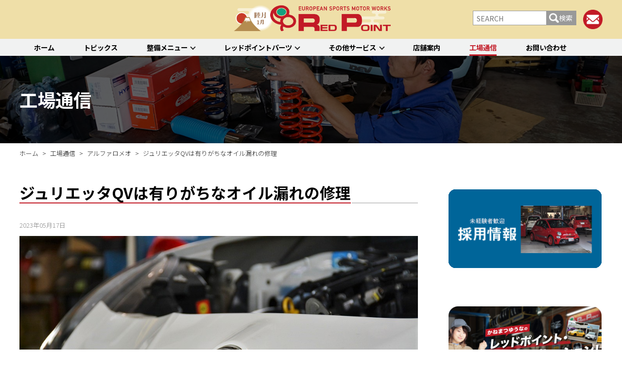

--- FILE ---
content_type: text/html; charset=UTF-8
request_url: https://www.redpoint.co.jp/blog/69071
body_size: 20563
content:
<!DOCTYPE html>
<html lang="ja">
<head>
	<meta charset="utf-8">
	<meta http-equiv="X-UA-Compatible" content="IE=edge">
	<meta name="viewport" content="width=device-width,initial-scale=1">
	<meta http-equiv="Content-Style-Type" content="text/css" />
	<meta http-equiv="Content-Script-Type" content="text/javascript" />
	<meta name="robots" content="max-image-preview:large">
	
	<title>
		ジュリエッタQVは有りがちなオイル漏れの修理 | RED POINT/レッドポイント | 		RED POINT/レッドポイント</title>

		<!--スタイルシート-->			
		<!--個別ページ用のmetaデータ-->
								<meta name="description" content="ジュリエッタ1750は、よくあるオイル漏れの修理を行います。 先日、バッテリターミナル付近での異常加熱を修理した車輌の続きです。 点検を進める中で、スパークプラグを確認した際に気付いた内容です。 イグニッションコイルを抜 [&hellip;]" />
							
        <!--スタイルシート-->
		<link rel="stylesheet" href="https://www.redpoint.co.jp/wp/wp-content/themes/redpoint2020/style.css">
		<link rel="stylesheet" href="https://use.fontawesome.com/releases/v5.6.4/css/all.css">
		<link rel="stylesheet" href="https://www.redpoint.co.jp/wp/wp-content/themes/redpoint2020/css/plugstyle.css">
	
	
	<!--js-->
	<script src="//ajax.googleapis.com/ajax/libs/jquery/1.12.4/jquery.min.js"></script>
	<script src="//code.jquery.com/jquery-migrate-1.2.1.min.js"></script>
	
	<!--スライダー-->
		
	<script src="https://www.redpoint.co.jp/wp/wp-content/themes/redpoint2020/js/script.js?202601271200"></script>
	
	<!--sns-->
	<head prefix="og: http://ogp.me/ns#">	
	<meta property="og:site_name" content="RED POINT/レッドポイント">
	<meta property="og:locale" content="ja_JP">
	
	<!-- Google Tag Manager -->
	<script>(function(w,d,s,l,i){w[l]=w[l]||[];w[l].push({'gtm.start':
	new Date().getTime(),event:'gtm.js'});var f=d.getElementsByTagName(s)[0],
	j=d.createElement(s),dl=l!='dataLayer'?'&l='+l:'';j.async=true;j.src=
	'https://www.googletagmanager.com/gtm.js?id='+i+dl;f.parentNode.insertBefore(j,f);
	})(window,document,'script','dataLayer','GTM-PGXRDST');</script>
	<!-- End Google Tag Manager -->
		
	<title>ジュリエッタQVは有りがちなオイル漏れの修理 | RED POINT/レッドポイント</title>

		<!-- All in One SEO 4.3.8 - aioseo.com -->
		<meta name="robots" content="max-image-preview:large" />
		<link rel="canonical" href="https://www.redpoint.co.jp/blog/69071" />
		<meta name="generator" content="All in One SEO (AIOSEO) 4.3.8" />
		<meta property="og:locale" content="ja_JP" />
		<meta property="og:site_name" content="RED POINT/レッドポイント" />
		<meta property="og:type" content="article" />
		<meta property="og:title" content="ジュリエッタQVは有りがちなオイル漏れの修理 | RED POINT/レッドポイント" />
		<meta property="og:url" content="https://www.redpoint.co.jp/blog/69071" />
		<meta property="og:image" content="https://www.redpoint.co.jp/wp/wp-content/uploads/2023/05/DSC_5018.jpg" />
		<meta property="og:image:secure_url" content="https://www.redpoint.co.jp/wp/wp-content/uploads/2023/05/DSC_5018.jpg" />
		<meta property="og:image:width" content="1024" />
		<meta property="og:image:height" content="684" />
		<meta property="article:published_time" content="2023-05-17T00:00:15+00:00" />
		<meta property="article:modified_time" content="2023-05-15T10:58:40+00:00" />
		<meta name="twitter:card" content="summary" />
		<meta name="twitter:title" content="ジュリエッタQVは有りがちなオイル漏れの修理 | RED POINT/レッドポイント" />
		<meta name="twitter:image" content="https://www.redpoint.co.jp/wp/wp-content/uploads/2023/05/DSC_5018.jpg" />
		<script type="application/ld+json" class="aioseo-schema">
			{"@context":"https:\/\/schema.org","@graph":[{"@type":"Article","@id":"https:\/\/www.redpoint.co.jp\/blog\/69071#article","name":"\u30b8\u30e5\u30ea\u30a8\u30c3\u30bfQV\u306f\u6709\u308a\u304c\u3061\u306a\u30aa\u30a4\u30eb\u6f0f\u308c\u306e\u4fee\u7406 | RED POINT\/\u30ec\u30c3\u30c9\u30dd\u30a4\u30f3\u30c8","headline":"\u30b8\u30e5\u30ea\u30a8\u30c3\u30bfQV\u306f\u6709\u308a\u304c\u3061\u306a\u30aa\u30a4\u30eb\u6f0f\u308c\u306e\u4fee\u7406","author":{"@id":"https:\/\/www.redpoint.co.jp\/author\/redpoint#author"},"publisher":{"@id":"https:\/\/www.redpoint.co.jp\/#organization"},"image":{"@type":"ImageObject","url":"https:\/\/www.redpoint.co.jp\/wp\/wp-content\/uploads\/2023\/05\/DSC_5018.jpg","width":1024,"height":684},"datePublished":"2023-05-17T00:00:15+09:00","dateModified":"2023-05-15T10:58:40+09:00","inLanguage":"ja","mainEntityOfPage":{"@id":"https:\/\/www.redpoint.co.jp\/blog\/69071#webpage"},"isPartOf":{"@id":"https:\/\/www.redpoint.co.jp\/blog\/69071#webpage"},"articleSection":"\u30a2\u30eb\u30d5\u30a1\u30ed\u30e1\u30aa, \u30c8\u30e9\u30d6\u30eb\u4e8b\u4f8b, \u5de5\u5834\u901a\u4fe1"},{"@type":"BreadcrumbList","@id":"https:\/\/www.redpoint.co.jp\/blog\/69071#breadcrumblist","itemListElement":[{"@type":"ListItem","@id":"https:\/\/www.redpoint.co.jp\/#listItem","position":1,"item":{"@type":"WebPage","@id":"https:\/\/www.redpoint.co.jp\/","name":"\u30db\u30fc\u30e0","description":"\u30a4\u30bf\u30ea\u30a2\u8eca\uff06\u30d5\u30e9\u30f3\u30b9\u8eca\u306e\u30e1\u30f3\u30c6\u30ca\u30f3\u30b9\u30fb\u30d5\u30a1\u30af\u30c8\u30ea\u30fc\u300c\u30ec\u30c3\u30c9\u30dd\u30a4\u30f3\u30c8\u300d","url":"https:\/\/www.redpoint.co.jp\/"},"nextItem":"https:\/\/www.redpoint.co.jp\/blog#listItem"},{"@type":"ListItem","@id":"https:\/\/www.redpoint.co.jp\/blog#listItem","position":2,"item":{"@type":"WebPage","@id":"https:\/\/www.redpoint.co.jp\/blog","name":"\u5de5\u5834\u901a\u4fe1","url":"https:\/\/www.redpoint.co.jp\/blog"},"previousItem":"https:\/\/www.redpoint.co.jp\/#listItem"}]},{"@type":"Organization","@id":"https:\/\/www.redpoint.co.jp\/#organization","name":"\u682a\u5f0f\u4f1a\u793e\u30ec\u30c3\u30c9\u30dd\u30a4\u30f3\u30c8","url":"https:\/\/www.redpoint.co.jp\/","logo":{"@type":"ImageObject","url":"https:\/\/www.redpoint.co.jp\/wp\/wp-content\/uploads\/2019\/12\/logo.png","@id":"https:\/\/www.redpoint.co.jp\/#organizationLogo","width":758,"height":165},"image":{"@id":"https:\/\/www.redpoint.co.jp\/#organizationLogo"}},{"@type":"Person","@id":"https:\/\/www.redpoint.co.jp\/author\/redpoint#author","url":"https:\/\/www.redpoint.co.jp\/author\/redpoint","name":"redpoint","image":{"@type":"ImageObject","@id":"https:\/\/www.redpoint.co.jp\/blog\/69071#authorImage","url":"https:\/\/secure.gravatar.com\/avatar\/4e06ad74a7e815c945f6116ee83b319b?s=96&d=mm&r=g","width":96,"height":96,"caption":"redpoint"}},{"@type":"WebPage","@id":"https:\/\/www.redpoint.co.jp\/blog\/69071#webpage","url":"https:\/\/www.redpoint.co.jp\/blog\/69071","name":"\u30b8\u30e5\u30ea\u30a8\u30c3\u30bfQV\u306f\u6709\u308a\u304c\u3061\u306a\u30aa\u30a4\u30eb\u6f0f\u308c\u306e\u4fee\u7406 | RED POINT\/\u30ec\u30c3\u30c9\u30dd\u30a4\u30f3\u30c8","inLanguage":"ja","isPartOf":{"@id":"https:\/\/www.redpoint.co.jp\/#website"},"breadcrumb":{"@id":"https:\/\/www.redpoint.co.jp\/blog\/69071#breadcrumblist"},"author":{"@id":"https:\/\/www.redpoint.co.jp\/author\/redpoint#author"},"creator":{"@id":"https:\/\/www.redpoint.co.jp\/author\/redpoint#author"},"image":{"@type":"ImageObject","url":"https:\/\/www.redpoint.co.jp\/wp\/wp-content\/uploads\/2023\/05\/DSC_5018.jpg","@id":"https:\/\/www.redpoint.co.jp\/#mainImage","width":1024,"height":684},"primaryImageOfPage":{"@id":"https:\/\/www.redpoint.co.jp\/blog\/69071#mainImage"},"datePublished":"2023-05-17T00:00:15+09:00","dateModified":"2023-05-15T10:58:40+09:00"},{"@type":"WebSite","@id":"https:\/\/www.redpoint.co.jp\/#website","url":"https:\/\/www.redpoint.co.jp\/","name":"RED POINT\/\u30ec\u30c3\u30c9\u30dd\u30a4\u30f3\u30c8","description":"\u30a4\u30bf\u30ea\u30a2\u8eca\uff06\u30d5\u30e9\u30f3\u30b9\u8eca\u306e\u30e1\u30f3\u30c6\u30ca\u30f3\u30b9\u30fb\u30d5\u30a1\u30af\u30c8\u30ea\u30fc\u300c\u30ec\u30c3\u30c9\u30dd\u30a4\u30f3\u30c8\u300d","inLanguage":"ja","publisher":{"@id":"https:\/\/www.redpoint.co.jp\/#organization"}}]}
		</script>
		<script type="text/javascript" >
			window.ga=window.ga||function(){(ga.q=ga.q||[]).push(arguments)};ga.l=+new Date;
			ga('create', "UA-1576643-1", 'auto');
			ga('require', 'outboundLinkTracker');
			ga('send', 'pageview');
		</script>
		<script async src="https://www.google-analytics.com/analytics.js"></script>
		<script async src="https://www.redpoint.co.jp/wp/wp-content/plugins/all-in-one-seo-pack/dist/Lite/assets/autotrack-dd5c63d1.js?ver=4.3.8"></script>
		<!-- All in One SEO -->

<link rel="alternate" type="application/rss+xml" title="RED POINT/レッドポイント &raquo; フィード" href="https://www.redpoint.co.jp/feed" />
<link rel="alternate" type="application/rss+xml" title="RED POINT/レッドポイント &raquo; コメントフィード" href="https://www.redpoint.co.jp/comments/feed" />
<script type="text/javascript">
/* <![CDATA[ */
window._wpemojiSettings = {"baseUrl":"https:\/\/s.w.org\/images\/core\/emoji\/14.0.0\/72x72\/","ext":".png","svgUrl":"https:\/\/s.w.org\/images\/core\/emoji\/14.0.0\/svg\/","svgExt":".svg","source":{"concatemoji":"https:\/\/www.redpoint.co.jp\/wp\/wp-includes\/js\/wp-emoji-release.min.js?ver=6.4.7"}};
/*! This file is auto-generated */
!function(i,n){var o,s,e;function c(e){try{var t={supportTests:e,timestamp:(new Date).valueOf()};sessionStorage.setItem(o,JSON.stringify(t))}catch(e){}}function p(e,t,n){e.clearRect(0,0,e.canvas.width,e.canvas.height),e.fillText(t,0,0);var t=new Uint32Array(e.getImageData(0,0,e.canvas.width,e.canvas.height).data),r=(e.clearRect(0,0,e.canvas.width,e.canvas.height),e.fillText(n,0,0),new Uint32Array(e.getImageData(0,0,e.canvas.width,e.canvas.height).data));return t.every(function(e,t){return e===r[t]})}function u(e,t,n){switch(t){case"flag":return n(e,"\ud83c\udff3\ufe0f\u200d\u26a7\ufe0f","\ud83c\udff3\ufe0f\u200b\u26a7\ufe0f")?!1:!n(e,"\ud83c\uddfa\ud83c\uddf3","\ud83c\uddfa\u200b\ud83c\uddf3")&&!n(e,"\ud83c\udff4\udb40\udc67\udb40\udc62\udb40\udc65\udb40\udc6e\udb40\udc67\udb40\udc7f","\ud83c\udff4\u200b\udb40\udc67\u200b\udb40\udc62\u200b\udb40\udc65\u200b\udb40\udc6e\u200b\udb40\udc67\u200b\udb40\udc7f");case"emoji":return!n(e,"\ud83e\udef1\ud83c\udffb\u200d\ud83e\udef2\ud83c\udfff","\ud83e\udef1\ud83c\udffb\u200b\ud83e\udef2\ud83c\udfff")}return!1}function f(e,t,n){var r="undefined"!=typeof WorkerGlobalScope&&self instanceof WorkerGlobalScope?new OffscreenCanvas(300,150):i.createElement("canvas"),a=r.getContext("2d",{willReadFrequently:!0}),o=(a.textBaseline="top",a.font="600 32px Arial",{});return e.forEach(function(e){o[e]=t(a,e,n)}),o}function t(e){var t=i.createElement("script");t.src=e,t.defer=!0,i.head.appendChild(t)}"undefined"!=typeof Promise&&(o="wpEmojiSettingsSupports",s=["flag","emoji"],n.supports={everything:!0,everythingExceptFlag:!0},e=new Promise(function(e){i.addEventListener("DOMContentLoaded",e,{once:!0})}),new Promise(function(t){var n=function(){try{var e=JSON.parse(sessionStorage.getItem(o));if("object"==typeof e&&"number"==typeof e.timestamp&&(new Date).valueOf()<e.timestamp+604800&&"object"==typeof e.supportTests)return e.supportTests}catch(e){}return null}();if(!n){if("undefined"!=typeof Worker&&"undefined"!=typeof OffscreenCanvas&&"undefined"!=typeof URL&&URL.createObjectURL&&"undefined"!=typeof Blob)try{var e="postMessage("+f.toString()+"("+[JSON.stringify(s),u.toString(),p.toString()].join(",")+"));",r=new Blob([e],{type:"text/javascript"}),a=new Worker(URL.createObjectURL(r),{name:"wpTestEmojiSupports"});return void(a.onmessage=function(e){c(n=e.data),a.terminate(),t(n)})}catch(e){}c(n=f(s,u,p))}t(n)}).then(function(e){for(var t in e)n.supports[t]=e[t],n.supports.everything=n.supports.everything&&n.supports[t],"flag"!==t&&(n.supports.everythingExceptFlag=n.supports.everythingExceptFlag&&n.supports[t]);n.supports.everythingExceptFlag=n.supports.everythingExceptFlag&&!n.supports.flag,n.DOMReady=!1,n.readyCallback=function(){n.DOMReady=!0}}).then(function(){return e}).then(function(){var e;n.supports.everything||(n.readyCallback(),(e=n.source||{}).concatemoji?t(e.concatemoji):e.wpemoji&&e.twemoji&&(t(e.twemoji),t(e.wpemoji)))}))}((window,document),window._wpemojiSettings);
/* ]]> */
</script>
<style id='wp-emoji-styles-inline-css' type='text/css'>

	img.wp-smiley, img.emoji {
		display: inline !important;
		border: none !important;
		box-shadow: none !important;
		height: 1em !important;
		width: 1em !important;
		margin: 0 0.07em !important;
		vertical-align: -0.1em !important;
		background: none !important;
		padding: 0 !important;
	}
</style>
<link rel='stylesheet' id='wp-block-library-css' href='https://www.redpoint.co.jp/wp/wp-includes/css/dist/block-library/style.min.css?ver=1717745045' type='text/css' media='all' />
<style id='classic-theme-styles-inline-css' type='text/css'>
/*! This file is auto-generated */
.wp-block-button__link{color:#fff;background-color:#32373c;border-radius:9999px;box-shadow:none;text-decoration:none;padding:calc(.667em + 2px) calc(1.333em + 2px);font-size:1.125em}.wp-block-file__button{background:#32373c;color:#fff;text-decoration:none}
</style>
<style id='global-styles-inline-css' type='text/css'>
body{--wp--preset--color--black: #000000;--wp--preset--color--cyan-bluish-gray: #abb8c3;--wp--preset--color--white: #ffffff;--wp--preset--color--pale-pink: #f78da7;--wp--preset--color--vivid-red: #cf2e2e;--wp--preset--color--luminous-vivid-orange: #ff6900;--wp--preset--color--luminous-vivid-amber: #fcb900;--wp--preset--color--light-green-cyan: #7bdcb5;--wp--preset--color--vivid-green-cyan: #00d084;--wp--preset--color--pale-cyan-blue: #8ed1fc;--wp--preset--color--vivid-cyan-blue: #0693e3;--wp--preset--color--vivid-purple: #9b51e0;--wp--preset--gradient--vivid-cyan-blue-to-vivid-purple: linear-gradient(135deg,rgba(6,147,227,1) 0%,rgb(155,81,224) 100%);--wp--preset--gradient--light-green-cyan-to-vivid-green-cyan: linear-gradient(135deg,rgb(122,220,180) 0%,rgb(0,208,130) 100%);--wp--preset--gradient--luminous-vivid-amber-to-luminous-vivid-orange: linear-gradient(135deg,rgba(252,185,0,1) 0%,rgba(255,105,0,1) 100%);--wp--preset--gradient--luminous-vivid-orange-to-vivid-red: linear-gradient(135deg,rgba(255,105,0,1) 0%,rgb(207,46,46) 100%);--wp--preset--gradient--very-light-gray-to-cyan-bluish-gray: linear-gradient(135deg,rgb(238,238,238) 0%,rgb(169,184,195) 100%);--wp--preset--gradient--cool-to-warm-spectrum: linear-gradient(135deg,rgb(74,234,220) 0%,rgb(151,120,209) 20%,rgb(207,42,186) 40%,rgb(238,44,130) 60%,rgb(251,105,98) 80%,rgb(254,248,76) 100%);--wp--preset--gradient--blush-light-purple: linear-gradient(135deg,rgb(255,206,236) 0%,rgb(152,150,240) 100%);--wp--preset--gradient--blush-bordeaux: linear-gradient(135deg,rgb(254,205,165) 0%,rgb(254,45,45) 50%,rgb(107,0,62) 100%);--wp--preset--gradient--luminous-dusk: linear-gradient(135deg,rgb(255,203,112) 0%,rgb(199,81,192) 50%,rgb(65,88,208) 100%);--wp--preset--gradient--pale-ocean: linear-gradient(135deg,rgb(255,245,203) 0%,rgb(182,227,212) 50%,rgb(51,167,181) 100%);--wp--preset--gradient--electric-grass: linear-gradient(135deg,rgb(202,248,128) 0%,rgb(113,206,126) 100%);--wp--preset--gradient--midnight: linear-gradient(135deg,rgb(2,3,129) 0%,rgb(40,116,252) 100%);--wp--preset--font-size--small: 13px;--wp--preset--font-size--medium: 20px;--wp--preset--font-size--large: 36px;--wp--preset--font-size--x-large: 42px;--wp--preset--spacing--20: 0.44rem;--wp--preset--spacing--30: 0.67rem;--wp--preset--spacing--40: 1rem;--wp--preset--spacing--50: 1.5rem;--wp--preset--spacing--60: 2.25rem;--wp--preset--spacing--70: 3.38rem;--wp--preset--spacing--80: 5.06rem;--wp--preset--shadow--natural: 6px 6px 9px rgba(0, 0, 0, 0.2);--wp--preset--shadow--deep: 12px 12px 50px rgba(0, 0, 0, 0.4);--wp--preset--shadow--sharp: 6px 6px 0px rgba(0, 0, 0, 0.2);--wp--preset--shadow--outlined: 6px 6px 0px -3px rgba(255, 255, 255, 1), 6px 6px rgba(0, 0, 0, 1);--wp--preset--shadow--crisp: 6px 6px 0px rgba(0, 0, 0, 1);}:where(.is-layout-flex){gap: 0.5em;}:where(.is-layout-grid){gap: 0.5em;}body .is-layout-flow > .alignleft{float: left;margin-inline-start: 0;margin-inline-end: 2em;}body .is-layout-flow > .alignright{float: right;margin-inline-start: 2em;margin-inline-end: 0;}body .is-layout-flow > .aligncenter{margin-left: auto !important;margin-right: auto !important;}body .is-layout-constrained > .alignleft{float: left;margin-inline-start: 0;margin-inline-end: 2em;}body .is-layout-constrained > .alignright{float: right;margin-inline-start: 2em;margin-inline-end: 0;}body .is-layout-constrained > .aligncenter{margin-left: auto !important;margin-right: auto !important;}body .is-layout-constrained > :where(:not(.alignleft):not(.alignright):not(.alignfull)){max-width: var(--wp--style--global--content-size);margin-left: auto !important;margin-right: auto !important;}body .is-layout-constrained > .alignwide{max-width: var(--wp--style--global--wide-size);}body .is-layout-flex{display: flex;}body .is-layout-flex{flex-wrap: wrap;align-items: center;}body .is-layout-flex > *{margin: 0;}body .is-layout-grid{display: grid;}body .is-layout-grid > *{margin: 0;}:where(.wp-block-columns.is-layout-flex){gap: 2em;}:where(.wp-block-columns.is-layout-grid){gap: 2em;}:where(.wp-block-post-template.is-layout-flex){gap: 1.25em;}:where(.wp-block-post-template.is-layout-grid){gap: 1.25em;}.has-black-color{color: var(--wp--preset--color--black) !important;}.has-cyan-bluish-gray-color{color: var(--wp--preset--color--cyan-bluish-gray) !important;}.has-white-color{color: var(--wp--preset--color--white) !important;}.has-pale-pink-color{color: var(--wp--preset--color--pale-pink) !important;}.has-vivid-red-color{color: var(--wp--preset--color--vivid-red) !important;}.has-luminous-vivid-orange-color{color: var(--wp--preset--color--luminous-vivid-orange) !important;}.has-luminous-vivid-amber-color{color: var(--wp--preset--color--luminous-vivid-amber) !important;}.has-light-green-cyan-color{color: var(--wp--preset--color--light-green-cyan) !important;}.has-vivid-green-cyan-color{color: var(--wp--preset--color--vivid-green-cyan) !important;}.has-pale-cyan-blue-color{color: var(--wp--preset--color--pale-cyan-blue) !important;}.has-vivid-cyan-blue-color{color: var(--wp--preset--color--vivid-cyan-blue) !important;}.has-vivid-purple-color{color: var(--wp--preset--color--vivid-purple) !important;}.has-black-background-color{background-color: var(--wp--preset--color--black) !important;}.has-cyan-bluish-gray-background-color{background-color: var(--wp--preset--color--cyan-bluish-gray) !important;}.has-white-background-color{background-color: var(--wp--preset--color--white) !important;}.has-pale-pink-background-color{background-color: var(--wp--preset--color--pale-pink) !important;}.has-vivid-red-background-color{background-color: var(--wp--preset--color--vivid-red) !important;}.has-luminous-vivid-orange-background-color{background-color: var(--wp--preset--color--luminous-vivid-orange) !important;}.has-luminous-vivid-amber-background-color{background-color: var(--wp--preset--color--luminous-vivid-amber) !important;}.has-light-green-cyan-background-color{background-color: var(--wp--preset--color--light-green-cyan) !important;}.has-vivid-green-cyan-background-color{background-color: var(--wp--preset--color--vivid-green-cyan) !important;}.has-pale-cyan-blue-background-color{background-color: var(--wp--preset--color--pale-cyan-blue) !important;}.has-vivid-cyan-blue-background-color{background-color: var(--wp--preset--color--vivid-cyan-blue) !important;}.has-vivid-purple-background-color{background-color: var(--wp--preset--color--vivid-purple) !important;}.has-black-border-color{border-color: var(--wp--preset--color--black) !important;}.has-cyan-bluish-gray-border-color{border-color: var(--wp--preset--color--cyan-bluish-gray) !important;}.has-white-border-color{border-color: var(--wp--preset--color--white) !important;}.has-pale-pink-border-color{border-color: var(--wp--preset--color--pale-pink) !important;}.has-vivid-red-border-color{border-color: var(--wp--preset--color--vivid-red) !important;}.has-luminous-vivid-orange-border-color{border-color: var(--wp--preset--color--luminous-vivid-orange) !important;}.has-luminous-vivid-amber-border-color{border-color: var(--wp--preset--color--luminous-vivid-amber) !important;}.has-light-green-cyan-border-color{border-color: var(--wp--preset--color--light-green-cyan) !important;}.has-vivid-green-cyan-border-color{border-color: var(--wp--preset--color--vivid-green-cyan) !important;}.has-pale-cyan-blue-border-color{border-color: var(--wp--preset--color--pale-cyan-blue) !important;}.has-vivid-cyan-blue-border-color{border-color: var(--wp--preset--color--vivid-cyan-blue) !important;}.has-vivid-purple-border-color{border-color: var(--wp--preset--color--vivid-purple) !important;}.has-vivid-cyan-blue-to-vivid-purple-gradient-background{background: var(--wp--preset--gradient--vivid-cyan-blue-to-vivid-purple) !important;}.has-light-green-cyan-to-vivid-green-cyan-gradient-background{background: var(--wp--preset--gradient--light-green-cyan-to-vivid-green-cyan) !important;}.has-luminous-vivid-amber-to-luminous-vivid-orange-gradient-background{background: var(--wp--preset--gradient--luminous-vivid-amber-to-luminous-vivid-orange) !important;}.has-luminous-vivid-orange-to-vivid-red-gradient-background{background: var(--wp--preset--gradient--luminous-vivid-orange-to-vivid-red) !important;}.has-very-light-gray-to-cyan-bluish-gray-gradient-background{background: var(--wp--preset--gradient--very-light-gray-to-cyan-bluish-gray) !important;}.has-cool-to-warm-spectrum-gradient-background{background: var(--wp--preset--gradient--cool-to-warm-spectrum) !important;}.has-blush-light-purple-gradient-background{background: var(--wp--preset--gradient--blush-light-purple) !important;}.has-blush-bordeaux-gradient-background{background: var(--wp--preset--gradient--blush-bordeaux) !important;}.has-luminous-dusk-gradient-background{background: var(--wp--preset--gradient--luminous-dusk) !important;}.has-pale-ocean-gradient-background{background: var(--wp--preset--gradient--pale-ocean) !important;}.has-electric-grass-gradient-background{background: var(--wp--preset--gradient--electric-grass) !important;}.has-midnight-gradient-background{background: var(--wp--preset--gradient--midnight) !important;}.has-small-font-size{font-size: var(--wp--preset--font-size--small) !important;}.has-medium-font-size{font-size: var(--wp--preset--font-size--medium) !important;}.has-large-font-size{font-size: var(--wp--preset--font-size--large) !important;}.has-x-large-font-size{font-size: var(--wp--preset--font-size--x-large) !important;}
.wp-block-navigation a:where(:not(.wp-element-button)){color: inherit;}
:where(.wp-block-post-template.is-layout-flex){gap: 1.25em;}:where(.wp-block-post-template.is-layout-grid){gap: 1.25em;}
:where(.wp-block-columns.is-layout-flex){gap: 2em;}:where(.wp-block-columns.is-layout-grid){gap: 2em;}
.wp-block-pullquote{font-size: 1.5em;line-height: 1.6;}
</style>
<link rel='stylesheet' id='wp-pagenavi-css' href='https://www.redpoint.co.jp/wp/wp-content/plugins/wp-pagenavi/pagenavi-css.css?ver=2.70' type='text/css' media='all' />
<link rel='stylesheet' id='fancybox-css' href='https://www.redpoint.co.jp/wp/wp-content/plugins/easy-fancybox/css/jquery.fancybox.min.css?ver=1.3.24' type='text/css' media='screen' />
<script type="text/javascript" src="https://www.redpoint.co.jp/wp/wp-includes/js/jquery/jquery.min.js?ver=3.7.1" id="jquery-core-js"></script>
<script type="text/javascript" src="https://www.redpoint.co.jp/wp/wp-includes/js/jquery/jquery-migrate.min.js?ver=3.4.1" id="jquery-migrate-js"></script>
<link rel="https://api.w.org/" href="https://www.redpoint.co.jp/wp-json/" /><link rel="alternate" type="application/json" href="https://www.redpoint.co.jp/wp-json/wp/v2/posts/69071" /><link rel="EditURI" type="application/rsd+xml" title="RSD" href="https://www.redpoint.co.jp/wp/xmlrpc.php?rsd" />
<meta name="generator" content="WordPress 6.4.7" />
<link rel='shortlink' href='https://www.redpoint.co.jp/?p=69071' />
<link rel="alternate" type="application/json+oembed" href="https://www.redpoint.co.jp/wp-json/oembed/1.0/embed?url=https%3A%2F%2Fwww.redpoint.co.jp%2Fblog%2F69071" />
<link rel="alternate" type="text/xml+oembed" href="https://www.redpoint.co.jp/wp-json/oembed/1.0/embed?url=https%3A%2F%2Fwww.redpoint.co.jp%2Fblog%2F69071&#038;format=xml" />
<style>:root {
			--lazy-loader-animation-duration: 300ms;
		}
		  
		.lazyload {
	display: block;
}

.lazyload,
        .lazyloading {
			opacity: 0;
		}


		.lazyloaded {
			opacity: 1;
			transition: opacity 300ms;
			transition: opacity var(--lazy-loader-animation-duration);
		}</style><noscript><style>.lazyload { display: none; } .lazyload[class*="lazy-loader-background-element-"] { display: block; opacity: 1; }</style></noscript><script type="text/javascript">
	window._wp_rp_static_base_url = 'https://wprp.sovrn.com/static/';
	window._wp_rp_wp_ajax_url = "https://www.redpoint.co.jp/wp/wp-admin/admin-ajax.php";
	window._wp_rp_plugin_version = '3.6.4';
	window._wp_rp_post_id = '69071';
	window._wp_rp_num_rel_posts = '12';
	window._wp_rp_thumbnails = true;
	window._wp_rp_post_title = '%E3%82%B8%E3%83%A5%E3%83%AA%E3%82%A8%E3%83%83%E3%82%BFQV%E3%81%AF%E6%9C%89%E3%82%8A%E3%81%8C%E3%81%A1%E3%81%AA%E3%82%AA%E3%82%A4%E3%83%AB%E6%BC%8F%E3%82%8C%E3%81%AE%E4%BF%AE%E7%90%86';
	window._wp_rp_post_tags = ['%E5%B7%A5%E5%A0%B4%E9%80%9A%E4%BF%A1', '%E3%82%A2%E3%83%AB%E3%83%95%E3%82%A1%E3%83%AD%E3%83%A1%E3%82%AA', '%E3%83%88%E3%83%A9%E3%83%96%E3%83%AB%E4%BA%8B%E4%BE%8B', 'aa', 'a', 'alt', 'written'];
	window._wp_rp_promoted_content = true;
</script>
<style type="text/css">
.related_post_title {
}
ul.related_post {
}
ul.related_post li {
}
ul.related_post li a {
}
ul.related_post li img {
}</style>
<link rel="icon" href="https://www.redpoint.co.jp/wp/wp-content/uploads/2019/12/favicon.ico" sizes="32x32" />
<link rel="icon" href="https://www.redpoint.co.jp/wp/wp-content/uploads/2019/12/favicon.ico" sizes="192x192" />
<link rel="apple-touch-icon" href="https://www.redpoint.co.jp/wp/wp-content/uploads/2019/12/favicon.ico" />
<meta name="msapplication-TileImage" content="https://www.redpoint.co.jp/wp/wp-content/uploads/2019/12/favicon.ico" />
<!--システム・プラグイン用-->
</head>
	
<body id="top" class="post-template-default single single-post postid-69071 single-format-standard wp-custom-logo tpl__sidebar">
	<!-- Google Tag Manager (noscript) -->
	<noscript><iframe src="https://www.googletagmanager.com/ns.html?id=GTM-PGXRDST"
	height="0" width="0" style="display:none;visibility:hidden"></iframe></noscript>
	<!-- End Google Tag Manager (noscript) -->
	<header>
		<div class="header__modal"></div>
		<div class="header__wrapper">
			<div class="header__contents container">
				<div class="header__logo">
					<a href="https://www.redpoint.co.jp">
												<div
						 class="logo"><a href="https://www.redpoint.co.jp/" class="custom-logo-link" rel="home"><img width="758" height="165" src="https://www.redpoint.co.jp/wp/wp-content/uploads/2019/12/logo.png" class="custom-logo" alt="RED POINT/レッドポイント" decoding="async" fetchpriority="high" srcset="https://www.redpoint.co.jp/wp/wp-content/uploads/2019/12/logo.png 758w, https://www.redpoint.co.jp/wp/wp-content/uploads/2019/12/logo-300x65.png 300w, https://www.redpoint.co.jp/wp/wp-content/uploads/2019/12/logo-600x131.png 600w, https://www.redpoint.co.jp/wp/wp-content/uploads/2019/12/logo-105x23.png 105w" sizes="(max-width: 758px) 100vw, 758px" /></a>												</div>
											</a>
				</div>
				<div class="header__links">
					<div class="header__searchbox">
						<label class="header__searchbox__btn" for="header__searchbox__check">検索ボタン</label>
						<input type="checkbox" id="header__searchbox__check">
						<form method="get" id="searchform" action="https://www.redpoint.co.jp">
<input type="text"　placeholder="キーワードを入力" name="s" id="s" placeholder="SEARCH" value=""/>
<button type="submit">検索</button>
</form>					</div>
					<div class="header__mail"><a href="https://www.redpoint.co.jp/contact"><img src="https://www.redpoint.co.jp/wp/wp-content/themes/redpoint2020/images/common/header_mail.png"></a></div>
					<div class="btn__sp-menu">
						<a href="">
							<span></span>
							<span></span>
							<span></span>
						</a>
					</div>
				</div>
			</div>
			<nav class="gnav">
				
				<ul class="menu container">
											<li class="menu-item   "><a href="http://www.redpoint.co.jp">ホーム</a>
														<li class="menu-item   "><a href="https://www.redpoint.co.jp/topics">トピックス</a>
														<li class="menu-item menu-item-has-children menu-maintenance  "><a href="https://www.redpoint.co.jp/maintenance">整備メニュー</a>
							<!--グローバルナビの整備の子メニュー-->
						<div class="child-category">
							<div class="child-category__outer">
								<div class="child-category__all">
									<h2>整備メニュー</h2>
									<p class="child-category__all__text">
										レッドポイントが推奨する、すべての車種に共通する基本整備と、車両の状態に応じた３段階のセットメニューをご紹介します。
									</p>
									<div class="btn"><a href="https://www.redpoint.co.jp/maintenance">一覧ページ</a></div>
								</div>
								<div class="child-category__detail">
									<section>
										<h3>基本整備一覧</h3>
										<div class="menu-%e6%95%b4%e5%82%99%e3%83%a1%e3%83%8b%e3%83%a5%e3%83%bc-container"><ul id="menu-%e6%95%b4%e5%82%99%e3%83%a1%e3%83%8b%e3%83%a5%e3%83%bc" class="menu-mente__list"><li id="menu-item-57988" class="menu-mente-adas menu-item menu-item-type-post_type menu-item-object-page menu-item-57988"><a href="https://www.redpoint.co.jp/maintenance/basic/adas">ADAS（先進運転支援システム）診断</a></li>
<li id="menu-item-29668" class="menu-mente-sdl menu-item menu-item-type-post_type menu-item-object-page menu-item-29668"><a href="https://www.redpoint.co.jp/maintenance/basic/diagnosis">SDL診断</a></li>
<li id="menu-item-29669" class="menu-mente-wheel menu-item menu-item-type-post_type menu-item-object-page menu-item-29669"><a href="https://www.redpoint.co.jp/maintenance/basic/alignment">ホイールアライメント点検・調整</a></li>
<li id="menu-item-29670" class="menu-mente-oil menu-item menu-item-type-post_type menu-item-object-page menu-item-29670"><a href="https://www.redpoint.co.jp/maintenance/basic/oil">オイル交換</a></li>
<li id="menu-item-29671" class="menu-mente-aircon menu-item menu-item-type-post_type menu-item-object-page menu-item-29671"><a href="https://www.redpoint.co.jp/maintenance/basic/air_conditioner">エアコン整備</a></li>
<li id="menu-item-29672" class="menu-mente-tire menu-item menu-item-type-post_type menu-item-object-page menu-item-29672"><a href="https://www.redpoint.co.jp/maintenance/basic/tire">タイヤ整備</a></li>
<li id="menu-item-29673" class="menu-mente-newcar menu-item menu-item-type-post_type menu-item-object-page menu-item-29673"><a href="https://www.redpoint.co.jp/maintenance/basic/newcar">新車点検整備</a></li>
<li id="menu-item-29674" class="menu-mente-routine menu-item menu-item-type-post_type menu-item-object-page menu-item-29674"><a href="https://www.redpoint.co.jp/maintenance/basic/regular">12か月点検/24か月点検</a></li>
</ul></div>									</section>
									<section>
									<h3>初診点検・セットメニュー</h3>
										<div class="menu-%e3%83%a1%e3%83%b3%e3%83%86%e3%82%bb%e3%83%83%e3%83%88%e3%83%a1%e3%83%8b%e3%83%a5%e3%83%bc-container"><ul id="menu-%e3%83%a1%e3%83%b3%e3%83%86%e3%82%bb%e3%83%83%e3%83%88%e3%83%a1%e3%83%8b%e3%83%a5%e3%83%bc" class="menu-mente__list"><li id="menu-item-32229" class="menu-mente-initial menu-item menu-item-type-post_type menu-item-object-page menu-item-32229"><a href="https://www.redpoint.co.jp/maintenance/setmenu/initial-checkup">初診点検</a></li>
<li id="menu-item-29665" class="menu-mente-stage1 menu-item menu-item-type-post_type menu-item-object-page menu-item-29665"><a href="https://www.redpoint.co.jp/maintenance/setmenu/stage1">ステージ1／ベーシック</a></li>
<li id="menu-item-29664" class="menu-mente-stage2 menu-item menu-item-type-post_type menu-item-object-page menu-item-29664"><a href="https://www.redpoint.co.jp/maintenance/setmenu/stage2">ステージ2／ルーティーン</a></li>
<li id="menu-item-29663" class="menu-mente-stage3 menu-item menu-item-type-post_type menu-item-object-page menu-item-29663"><a href="https://www.redpoint.co.jp/maintenance/setmenu/stage3">ステージ3／リフレッシュ</a></li>
<li id="menu-item-66139" class="menu-mente-price menu-item menu-item-type-post_type menu-item-object-page menu-item-66139"><a href="https://www.redpoint.co.jp/maintenance/setmenu/price">ステージ2／ステージ3 車種別価格表</a></li>
</ul></div>									</section>
								</div>
							</div>
						</div>							<li class="menu-item menu-item-has-children menu-rpparts  "><a href="https://www.redpoint.co.jp/redpoint-parts">レッドポイントパーツ</a>
							<!--グローバルナビのレッドポイントの子メニュー-->
						<div class="child-category">
							<div class="child-category__outer">
								<div class="child-category__all">
									<h2>レッドポイント<br>パーツ</h2>
									<p class="child-category__all__text">
										オリジナル&amp;おすすめパーツのご紹介
									</p>
									<div class="btn"><a href="https://www.redpoint.co.jp/redpoint-parts">一覧ページ</a></div>
									<div><a href="https://www.redpoint.co.jp/redpoint-parts-index/sessa"><img src="https://www.redpoint.co.jp/wp/wp-content/themes/redpoint2020/images/common/sessa_logo.png" alt="SessA" width="90"></a></div>
								</div>
								<div class="child-category__detail">
									<section>
										<h3>車種別選択</h3>
										
										<div class="menu-rpparts-brand-container"><ul id="menu-rpparts-brand" class="menu-maker__list"><li id="menu-item-29732" class="menu-maker-renault menu-item menu-item-type-taxonomy menu-item-object-category menu-item-29732"><a href="https://www.redpoint.co.jp/redpoint-parts/renault-redpoint-parts">ルノー</a></li>
<li id="menu-item-29564" class="menu-maker-peugeot menu-item menu-item-type-taxonomy menu-item-object-category menu-item-29564"><a href="https://www.redpoint.co.jp/redpoint-parts/peugeot-redpoint-parts">プジョー</a></li>
<li id="menu-item-29557" class="menu-maker-citroen menu-item menu-item-type-taxonomy menu-item-object-category menu-item-29557"><a href="https://www.redpoint.co.jp/redpoint-parts/citroen-redpoint-parts">シトロエン/DS</a></li>
<li id="menu-item-29733" class="menu-maker-alfaromeo menu-item menu-item-type-taxonomy menu-item-object-category menu-item-29733"><a href="https://www.redpoint.co.jp/redpoint-parts/alfaromeo-redpoint-parts">アルファロメオ</a></li>
<li id="menu-item-29734" class="menu-maker-fiat menu-item menu-item-type-taxonomy menu-item-object-category menu-item-29734"><a href="https://www.redpoint.co.jp/redpoint-parts/fiat-redpoint-parts">フィアット／アバルト</a></li>
<li id="menu-item-29735" class="menu-maker-lancia menu-item menu-item-type-taxonomy menu-item-object-category menu-item-29735"><a href="https://www.redpoint.co.jp/redpoint-parts/lancia-redpoint-parts">ランチア</a></li>
</ul></div>									</section>
									<section>
									<h3>機能別選択</h3>
										<div class="menu-rpparts-parts-container"><ul id="menu-rpparts-parts" class="menu-parts__list"><li id="menu-item-29568" class="menu-item menu-item-type-taxonomy menu-item-object-post_tag menu-item-29568"><a href="https://www.redpoint.co.jp/redpoint-parts/function/engine_mission">エンジン/駆動系</a></li>
<li id="menu-item-29574" class="menu-item menu-item-type-taxonomy menu-item-object-post_tag menu-item-29574"><a href="https://www.redpoint.co.jp/redpoint-parts/function/intake_exhaust">吸排気系</a></li>
<li id="menu-item-29569" class="menu-item menu-item-type-taxonomy menu-item-object-post_tag menu-item-29569"><a href="https://www.redpoint.co.jp/redpoint-parts/function/suspension">サスペンション/シャーシ</a></li>
<li id="menu-item-29570" class="menu-item menu-item-type-taxonomy menu-item-object-post_tag menu-item-29570"><a href="https://www.redpoint.co.jp/redpoint-parts/function/brake">ブレーキ</a></li>
<li id="menu-item-29571" class="menu-item menu-item-type-taxonomy menu-item-object-post_tag menu-item-29571"><a href="https://www.redpoint.co.jp/redpoint-parts/function/wheel_tire">ホイール/タイヤ</a></li>
<li id="menu-item-29572" class="menu-item menu-item-type-taxonomy menu-item-object-post_tag menu-item-29572"><a href="https://www.redpoint.co.jp/redpoint-parts/function/exterior">エクステリア</a></li>
<li id="menu-item-29573" class="menu-item menu-item-type-taxonomy menu-item-object-post_tag menu-item-29573"><a href="https://www.redpoint.co.jp/redpoint-parts/function/interior">インテリア</a></li>
<li id="menu-item-29575" class="menu-item menu-item-type-taxonomy menu-item-object-post_tag menu-item-29575"><a href="https://www.redpoint.co.jp/redpoint-parts/function/comfortable">快適装備</a></li>
</ul></div>									</section>
								</div>
							</div>
						</div>							<li class="menu-item menu-item-has-children menu-else  "><a href="https://www.redpoint.co.jp/sales">その他サービス</a>
							<!--グローバルナビのその他の子メニュー-->
						<div class="child-category">
							<div class="child-category__outer">
								<div class="child-category__all">
									<h2>その他のサービス</h2>
									<p class="child-category__all__text">
										新車の販売や中古車販売、ならびに買い取りやレンタカー等のサービスを行なっております。
									</p>
									<div class="btn"><a href="https://www.redpoint.co.jp/sales">一覧ページ</a></div>
								</div>
								<div class="child-category__detail">
									<section>
										<div class="menu-%e3%81%9d%e3%81%ae%e4%bb%96%e3%82%b5%e3%83%bc%e3%83%93%e3%82%b9%e3%83%a1%e3%83%8b%e3%83%a5%e3%83%bc-container"><ul id="menu-%e3%81%9d%e3%81%ae%e4%bb%96%e3%82%b5%e3%83%bc%e3%83%93%e3%82%b9%e3%83%a1%e3%83%8b%e3%83%a5%e3%83%bc" class="menu-else__list"><li id="menu-item-29890" class="menu-else-newcar menu-item menu-item-type-post_type menu-item-object-page menu-item-29890"><a href="https://www.redpoint.co.jp/sales/newcar">新車販売・整備</a></li>
<li id="menu-item-33610" class="menu-else-usedcar menu-item menu-item-type-post_type menu-item-object-page menu-item-33610"><a href="https://www.redpoint.co.jp/sales/usedcar">特選中古車</a></li>
<li id="menu-item-33342" class="menu-else-purchase menu-item menu-item-type-post_type menu-item-object-page menu-item-33342"><a href="https://www.redpoint.co.jp/sales/purchase">車両買い取り</a></li>
<li id="menu-item-33330" class="menu-else-rental menu-item menu-item-type-post_type menu-item-object-page menu-item-33330"><a href="https://www.redpoint.co.jp/sales/rental">レンタカー</a></li>
<li id="menu-item-29896" class="menu-else-else menu-item menu-item-type-custom menu-item-object-custom menu-item-29896"><a href="https://www.redpoint.co.jp/shop#else_service">その他サービス</a></li>
</ul></div>									</section>
								</div>
							</div>
						</div>							<li class="menu-item   "><a href="https://www.redpoint.co.jp/shop">店舗案内</a>
														<li class="menu-item current-menu-item   "><a href="https://www.redpoint.co.jp/blog">工場通信</a>
														<li class="menu-item   "><a href="https://www.redpoint.co.jp/contact">お問い合わせ</a>
											</ul>
				
			</nav>
		</div>
	</header>	<main class="main__wrapper">
		<!--キービジュアル-->
		<div class="second__main__visual is--blog">			
			<div class="container">
								<h1><a href="https://www.redpoint.co.jp/blog">工場通信</a></h1>
			</div>
		</div>
		<!--パンくずリスト-->
		<nav id="breadcrumb" class="container">
			<!--パンくず：開始-->
			<div id="breadcrumb"><ul><li><a href="https://www.redpoint.co.jp"><span>ホーム</span></a></li><li><a href="https://www.redpoint.co.jp/blog"><span>工場通信</span></a></li><li><a href="https://www.redpoint.co.jp/blog/alfaromeo"><span>アルファロメオ</span></a></li><li><span>ジュリエッタQVは有りがちなオイル漏れの修理</span></li></ul></div>			<!--パンくず：終了-->
		</nav>
		<!--/end パンくずリスト-->
		<div class="container">
			<!--メインコンテンツ-->
			<div class="main__content">
				<article>
										<section>
						<h2>ジュリエッタQVは有りがちなオイル漏れの修理</h2>


												<div class="post_date">
							<time datetime="2023年05月17日">
								2023年05月17日							</time>
						</div>
												
						
						<p><a href="https://www.redpoint.co.jp/wp/wp-content/uploads/2023/05/DSC_5018.jpg"><noscript><img decoding="async" class="alignnone size-full wp-image-69043" src="https://www.redpoint.co.jp/wp/wp-content/uploads/2023/05/DSC_5018.jpg" alt width="1024" height="684" srcset="https://www.redpoint.co.jp/wp/wp-content/uploads/2023/05/DSC_5018.jpg 1024w, https://www.redpoint.co.jp/wp/wp-content/uploads/2023/05/DSC_5018-300x200.jpg 300w, https://www.redpoint.co.jp/wp/wp-content/uploads/2023/05/DSC_5018-150x100.jpg 150w" sizes="(max-width: 1024px) 100vw, 1024px"></noscript><img decoding="async" class="alignnone size-full wp-image-69043 lazyload" src="[data-uri]" alt width="1024" height="684" srcset="[data-uri] 1024w" sizes="(max-width: 1024px) 100vw, 1024px" data-srcset="https://www.redpoint.co.jp/wp/wp-content/uploads/2023/05/DSC_5018.jpg 1024w, https://www.redpoint.co.jp/wp/wp-content/uploads/2023/05/DSC_5018-300x200.jpg 300w, https://www.redpoint.co.jp/wp/wp-content/uploads/2023/05/DSC_5018-150x100.jpg 150w" data-src="https://www.redpoint.co.jp/wp/wp-content/uploads/2023/05/DSC_5018.jpg"></a><br>
ジュリエッタ1750は、よくあるオイル漏れの修理を行います。<br>
先日、<a href="https://www.redpoint.co.jp/blog/68988">バッテリターミナル付近での異常加熱を修理</a>した車輌の続きです。</p>
<p>点検を進める中で、スパークプラグを確認した際に気付いた内容です。<br>
イグニッションコイルを抜き取ると、プラグホールにエンジンオイルが溜っている事が判明。<br>
こうなると、コイルの先端のラバー素材がオイルに負けてふやけてしまったりと、2次的トラブルに繋がります。<br>
<a href="https://www.redpoint.co.jp/wp/wp-content/uploads/2023/05/DSC_5034.jpg"><noscript><img decoding="async" class="alignnone size-full wp-image-69052" src="https://www.redpoint.co.jp/wp/wp-content/uploads/2023/05/DSC_5034.jpg" alt width="1024" height="684" srcset="https://www.redpoint.co.jp/wp/wp-content/uploads/2023/05/DSC_5034.jpg 1024w, https://www.redpoint.co.jp/wp/wp-content/uploads/2023/05/DSC_5034-300x200.jpg 300w, https://www.redpoint.co.jp/wp/wp-content/uploads/2023/05/DSC_5034-150x100.jpg 150w" sizes="(max-width: 1024px) 100vw, 1024px"></noscript><img decoding="async" class="alignnone size-full wp-image-69052 lazyload" src="[data-uri]" alt width="1024" height="684" srcset="[data-uri] 1024w" sizes="(max-width: 1024px) 100vw, 1024px" data-srcset="https://www.redpoint.co.jp/wp/wp-content/uploads/2023/05/DSC_5034.jpg 1024w, https://www.redpoint.co.jp/wp/wp-content/uploads/2023/05/DSC_5034-300x200.jpg 300w, https://www.redpoint.co.jp/wp/wp-content/uploads/2023/05/DSC_5034-150x100.jpg 150w" data-src="https://www.redpoint.co.jp/wp/wp-content/uploads/2023/05/DSC_5034.jpg"></a></p>
<p>原因は樹脂カバーに装着されているラバーガスケットの劣化です。<br>
<a href="https://www.redpoint.co.jp/wp/wp-content/uploads/2023/05/DSC_5037.jpg"><noscript><img decoding="async" class="alignnone size-full wp-image-69055" src="https://www.redpoint.co.jp/wp/wp-content/uploads/2023/05/DSC_5037.jpg" alt width="1024" height="684" srcset="https://www.redpoint.co.jp/wp/wp-content/uploads/2023/05/DSC_5037.jpg 1024w, https://www.redpoint.co.jp/wp/wp-content/uploads/2023/05/DSC_5037-300x200.jpg 300w, https://www.redpoint.co.jp/wp/wp-content/uploads/2023/05/DSC_5037-150x100.jpg 150w" sizes="(max-width: 1024px) 100vw, 1024px"></noscript><img decoding="async" class="alignnone size-full wp-image-69055 lazyload" src="[data-uri]" alt width="1024" height="684" srcset="[data-uri] 1024w" sizes="(max-width: 1024px) 100vw, 1024px" data-srcset="https://www.redpoint.co.jp/wp/wp-content/uploads/2023/05/DSC_5037.jpg 1024w, https://www.redpoint.co.jp/wp/wp-content/uploads/2023/05/DSC_5037-300x200.jpg 300w, https://www.redpoint.co.jp/wp/wp-content/uploads/2023/05/DSC_5037-150x100.jpg 150w" data-src="https://www.redpoint.co.jp/wp/wp-content/uploads/2023/05/DSC_5037.jpg"></a> <a href="https://www.redpoint.co.jp/wp/wp-content/uploads/2023/05/DSC_5036.jpg"><noscript><img loading="lazy" decoding="async" class="alignnone size-full wp-image-69054" src="https://www.redpoint.co.jp/wp/wp-content/uploads/2023/05/DSC_5036.jpg" alt width="1024" height="684" srcset="https://www.redpoint.co.jp/wp/wp-content/uploads/2023/05/DSC_5036.jpg 1024w, https://www.redpoint.co.jp/wp/wp-content/uploads/2023/05/DSC_5036-300x200.jpg 300w, https://www.redpoint.co.jp/wp/wp-content/uploads/2023/05/DSC_5036-150x100.jpg 150w" sizes="(max-width: 1024px) 100vw, 1024px"></noscript><img loading="lazy" decoding="async" class="alignnone size-full wp-image-69054 lazyload" src="[data-uri]" alt width="1024" height="684" srcset="[data-uri] 1024w" sizes="(max-width: 1024px) 100vw, 1024px" data-srcset="https://www.redpoint.co.jp/wp/wp-content/uploads/2023/05/DSC_5036.jpg 1024w, https://www.redpoint.co.jp/wp/wp-content/uploads/2023/05/DSC_5036-300x200.jpg 300w, https://www.redpoint.co.jp/wp/wp-content/uploads/2023/05/DSC_5036-150x100.jpg 150w" data-src="https://www.redpoint.co.jp/wp/wp-content/uploads/2023/05/DSC_5036.jpg"></a><br>
直噴エンジンですので、オイル汚れは仕方なく、劣化速度が速い事がイヤな意味での特徴。<br>
オイルが劣化すると、その周囲にも色々と影響が及ぶものです。</p>
<p>カバー裏側の洗浄と脱脂を徹底的に行った後に新しいガスケットへと組替えます。<br>
<a href="https://www.redpoint.co.jp/wp/wp-content/uploads/2023/05/DSC_5039.jpg"><noscript><img loading="lazy" decoding="async" class="alignnone size-full wp-image-69057" src="https://www.redpoint.co.jp/wp/wp-content/uploads/2023/05/DSC_5039.jpg" alt width="1024" height="684" srcset="https://www.redpoint.co.jp/wp/wp-content/uploads/2023/05/DSC_5039.jpg 1024w, https://www.redpoint.co.jp/wp/wp-content/uploads/2023/05/DSC_5039-300x200.jpg 300w, https://www.redpoint.co.jp/wp/wp-content/uploads/2023/05/DSC_5039-150x100.jpg 150w" sizes="(max-width: 1024px) 100vw, 1024px"></noscript><img loading="lazy" decoding="async" class="alignnone size-full wp-image-69057 lazyload" src="[data-uri]" alt width="1024" height="684" srcset="[data-uri] 1024w" sizes="(max-width: 1024px) 100vw, 1024px" data-srcset="https://www.redpoint.co.jp/wp/wp-content/uploads/2023/05/DSC_5039.jpg 1024w, https://www.redpoint.co.jp/wp/wp-content/uploads/2023/05/DSC_5039-300x200.jpg 300w, https://www.redpoint.co.jp/wp/wp-content/uploads/2023/05/DSC_5039-150x100.jpg 150w" data-src="https://www.redpoint.co.jp/wp/wp-content/uploads/2023/05/DSC_5039.jpg"></a><br>
<a href="https://www.redpoint.co.jp/wp/wp-content/uploads/2023/05/DSC_5038.jpg"><noscript><img loading="lazy" decoding="async" class="alignnone size-full wp-image-69056" src="https://www.redpoint.co.jp/wp/wp-content/uploads/2023/05/DSC_5038.jpg" alt width="1024" height="684" srcset="https://www.redpoint.co.jp/wp/wp-content/uploads/2023/05/DSC_5038.jpg 1024w, https://www.redpoint.co.jp/wp/wp-content/uploads/2023/05/DSC_5038-300x200.jpg 300w, https://www.redpoint.co.jp/wp/wp-content/uploads/2023/05/DSC_5038-150x100.jpg 150w" sizes="(max-width: 1024px) 100vw, 1024px"></noscript><img loading="lazy" decoding="async" class="alignnone size-full wp-image-69056 lazyload" src="[data-uri]" alt width="1024" height="684" srcset="[data-uri] 1024w" sizes="(max-width: 1024px) 100vw, 1024px" data-srcset="https://www.redpoint.co.jp/wp/wp-content/uploads/2023/05/DSC_5038.jpg 1024w, https://www.redpoint.co.jp/wp/wp-content/uploads/2023/05/DSC_5038-300x200.jpg 300w, https://www.redpoint.co.jp/wp/wp-content/uploads/2023/05/DSC_5038-150x100.jpg 150w" data-src="https://www.redpoint.co.jp/wp/wp-content/uploads/2023/05/DSC_5038.jpg"></a><br>
ヘッドカバー側も同じく脱脂ですね。</p>
<p>外部に漏れ出すのとは異なり、静かに発生するオイル漏れは気付き辛いです。<br>
定期的な点検の中で出会うこの様なトラブル。<br>
12ヶ月点検・車検 それぞれの点検の重要性を再認識させられます。<br>
Written by Hashimoto</p>

<div class="wp_rp_wrap  wp_rp_plain" id="wp_rp_first"><div class="wp_rp_content"><h3 class="related_post_title">関連記事</h3><ul class="related_post wp_rp"><li data-position="0" data-poid="in-48821" data-post-type="none"><a href="https://www.redpoint.co.jp/blog/48821" class="wp_rp_thumbnail"><noscript><img loading="lazy" decoding="async" src="https://www.redpoint.co.jp/wp/wp-content/uploads/2021/03/DSC_2599-1-260x150.jpg" alt="アバルト595 MCBコンプリート&lt;br&gt;車検整備と合わせてパーツの組み込み" width="260" height="150"></noscript><img loading="lazy" decoding="async" src="[data-uri]" alt="アバルト595 MCBコンプリート&lt;br&gt;車検整備と合わせてパーツの組み込み" width="260" height="150" data-src="https://www.redpoint.co.jp/wp/wp-content/uploads/2021/03/DSC_2599-1-260x150.jpg" class=" lazyload"></a><div class="rp_group"><time class="wp_rp_publish_date">2021年4月1日</time>  <div class="wp_rp_category"> <a href="https://www.redpoint.co.jp/blog" class="catetag_2" target="_parent">工場通信</a><a href="https://www.redpoint.co.jp/blog/fiat" class="catetag_5" target="_parent">フィアット</a><a href="https://www.redpoint.co.jp/blog/%e3%82%a2%e3%83%90%e3%83%ab%e3%83%88" class="catetag_57" target="_parent">アバルト</a><a href="https://www.redpoint.co.jp/blog/%ef%bd%8d%ef%bd%83%ef%bd%82-blog" class="catetag_102" target="_parent">ＭＣＢ</a></div></div><a href="https://www.redpoint.co.jp/blog/48821" class="wp_rp_title">アバルト595 MCBコンプリート<br>車検整備と合わせてパーツの組み込み</a> <p class="wp_rp_excerpt">
新車から3年目、初の車検を迎えるアバルト595コンペです。走行距離は18000キロ程ですが、こ...</p></li><li data-position="1" data-poid="in-11040" data-post-type="none"><a href="https://www.redpoint.co.jp/blog/11040" class="wp_rp_thumbnail"><noscript><img loading="lazy" decoding="async" width="200" height="150" src="https://www.redpoint.co.jp/wp/wp-content/uploads/2017/02/RIMG2289.jpg" class="attachment-260x150 size-260x150 wp-post-image" alt srcset="https://www.redpoint.co.jp/wp/wp-content/uploads/2017/02/RIMG2289.jpg 640w, https://www.redpoint.co.jp/wp/wp-content/uploads/2017/02/RIMG2289-267x200.jpg 267w, https://www.redpoint.co.jp/wp/wp-content/uploads/2017/02/RIMG2289-150x113.jpg 150w, https://www.redpoint.co.jp/wp/wp-content/uploads/2017/02/RIMG2289-533x400.jpg 533w, https://www.redpoint.co.jp/wp/wp-content/uploads/2017/02/RIMG2289-480x360.jpg 480w, https://www.redpoint.co.jp/wp/wp-content/uploads/2017/02/RIMG2289-305x229.jpg 305w, https://www.redpoint.co.jp/wp/wp-content/uploads/2017/02/RIMG2289-625x469.jpg 625w" sizes="(max-width: 200px) 100vw, 200px"></noscript><img loading="lazy" decoding="async" width="200" height="150" src="[data-uri]" class="attachment-260x150 size-260x150 wp-post-image lazyload" alt srcset="[data-uri] 200w" sizes="(max-width: 200px) 100vw, 200px" data-srcset="https://www.redpoint.co.jp/wp/wp-content/uploads/2017/02/RIMG2289.jpg 640w, https://www.redpoint.co.jp/wp/wp-content/uploads/2017/02/RIMG2289-267x200.jpg 267w, https://www.redpoint.co.jp/wp/wp-content/uploads/2017/02/RIMG2289-150x113.jpg 150w, https://www.redpoint.co.jp/wp/wp-content/uploads/2017/02/RIMG2289-533x400.jpg 533w, https://www.redpoint.co.jp/wp/wp-content/uploads/2017/02/RIMG2289-480x360.jpg 480w, https://www.redpoint.co.jp/wp/wp-content/uploads/2017/02/RIMG2289-305x229.jpg 305w, https://www.redpoint.co.jp/wp/wp-content/uploads/2017/02/RIMG2289-625x469.jpg 625w" data-src="https://www.redpoint.co.jp/wp/wp-content/uploads/2017/02/RIMG2289.jpg"></a><div class="rp_group"><time class="wp_rp_publish_date">2017年2月27日</time>  <div class="wp_rp_category"> <a href="https://www.redpoint.co.jp/blog" class="catetag_2" target="_parent">工場通信</a><a href="https://www.redpoint.co.jp/blog/fiat" class="catetag_5" target="_parent">フィアット</a><a href="https://www.redpoint.co.jp/blog/originalparts" class="catetag_11" target="_parent">オリジナルパーツ</a><a href="https://www.redpoint.co.jp/blog/suspension_bilstein" class="catetag_14" target="_parent">サスペンション(BILSTEIN)</a><a href="https://www.redpoint.co.jp/blog/%e3%82%b5%e3%82%b9%e3%83%9a%e3%83%b3%e3%82%b7%e3%83%a7%e3%83%b3" class="catetag_19" target="_parent">サスペンション</a><a href="https://www.redpoint.co.jp/blog/sessa%e3%82%b9%e3%83%95%e3%82%a7%e3%83%aa%e3%82%ab%e3%83%ab%e3%82%a2%e3%83%83%e3%83%91%e3%83%bc" class="catetag_30" target="_parent">SessA(スフェリカルアッパー)</a></div></div><a href="https://www.redpoint.co.jp/blog/11040" class="wp_rp_title">FIAT500 乗り心地重視+ローダウン最強足廻り 開発進んでいます</a> <p class="wp_rp_excerpt">「二兎追うもの一兎も得ず」
このことわざを打開すべく、取り組んでいるオリジナルサスペンション企画...</p></li><li data-position="2" data-poid="in-76457" data-post-type="none"><a href="https://www.redpoint.co.jp/blog/76457" class="wp_rp_thumbnail"><noscript><img loading="lazy" decoding="async" src="https://www.redpoint.co.jp/wp/wp-content/uploads/2024/03/DSC_0324-260x150.jpg" alt="トゥインゴ３のエンジン性能向上パーツを3種盛り！" width="260" height="150"></noscript><img loading="lazy" decoding="async" src="[data-uri]" alt="トゥインゴ３のエンジン性能向上パーツを3種盛り！" width="260" height="150" data-src="https://www.redpoint.co.jp/wp/wp-content/uploads/2024/03/DSC_0324-260x150.jpg" class=" lazyload"></a><div class="rp_group"><time class="wp_rp_publish_date">2024年4月2日</time>  <div class="wp_rp_category"> <a href="https://www.redpoint.co.jp/blog" class="catetag_2" target="_parent">工場通信</a><a href="https://www.redpoint.co.jp/blog/renault" class="catetag_7" target="_parent">ルノー</a><a href="https://www.redpoint.co.jp/blog/reducer" class="catetag_9" target="_parent">レデューサー</a><a href="https://www.redpoint.co.jp/blog/%ef%bd%96%ef%bc%8d%ef%bd%95%ef%bd%90%ef%bc%91%ef%bc%96" class="catetag_16" target="_parent">Ｖ－ＵＰ１６</a><a href="https://www.redpoint.co.jp/blog/%ef%bd%8d%ef%bd%93%ef%bd%81" class="catetag_17" target="_parent">ＭＳＡ</a></div></div><a href="https://www.redpoint.co.jp/blog/76457" class="wp_rp_title">トゥインゴ３のエンジン性能向上パーツを3種盛り！</a> <p class="wp_rp_excerpt">
リヤエンジン・後輪駆動が魅力のコンパクトハッチバック「トゥインゴ３」にエンジン性能をグイッと引...</p></li><li data-position="3" data-poid="in-1129" data-post-type="none"><a href="https://www.redpoint.co.jp/topics/1129" class="wp_rp_thumbnail"><noscript><img loading="lazy" decoding="async" width="225" height="150" src="https://www.redpoint.co.jp/wp/wp-content/uploads/2013/07/mekke_s1.jpg" class="attachment-260x150 size-260x150 wp-post-image" alt srcset="https://www.redpoint.co.jp/wp/wp-content/uploads/2013/07/mekke_s1.jpg 300w, https://www.redpoint.co.jp/wp/wp-content/uploads/2013/07/mekke_s1-150x100.jpg 150w, https://www.redpoint.co.jp/wp/wp-content/uploads/2013/07/mekke_s1-105x70.jpg 105w" sizes="(max-width: 225px) 100vw, 225px"></noscript><img loading="lazy" decoding="async" width="225" height="150" src="[data-uri]" class="attachment-260x150 size-260x150 wp-post-image lazyload" alt srcset="[data-uri] 225w" sizes="(max-width: 225px) 100vw, 225px" data-srcset="https://www.redpoint.co.jp/wp/wp-content/uploads/2013/07/mekke_s1.jpg 300w, https://www.redpoint.co.jp/wp/wp-content/uploads/2013/07/mekke_s1-150x100.jpg 150w, https://www.redpoint.co.jp/wp/wp-content/uploads/2013/07/mekke_s1-105x70.jpg 105w" data-src="https://www.redpoint.co.jp/wp/wp-content/uploads/2013/07/mekke_s1.jpg"></a><div class="rp_group"><time class="wp_rp_publish_date">2013年9月14日</time>  <div class="wp_rp_category"> <a href="https://www.redpoint.co.jp/topics" class="catetag_1" target="_parent">トピックス</a></div></div><a href="https://www.redpoint.co.jp/topics/1129" class="wp_rp_title">どんどん出します！9月限りの特別価格　秋のめっけもん祭り開催中！！</a> <p class="wp_rp_excerpt">&nbsp;
どんどん出します！9月限りの特別価格　秋のめっけもん祭り開催します！！
&nbsp;私たちが見つけた...</p></li><li data-position="4" data-poid="in-69647" data-post-type="none"><a href="https://www.redpoint.co.jp/blog/69647" class="wp_rp_thumbnail"><noscript><img loading="lazy" decoding="async" src="https://www.redpoint.co.jp/wp/wp-content/uploads/2023/06/S__6185001-260x150.jpg" alt="CITROEN BERLINGOはオートステップ取り付け" width="260" height="150"></noscript><img loading="lazy" decoding="async" src="[data-uri]" alt="CITROEN BERLINGOはオートステップ取り付け" width="260" height="150" data-src="https://www.redpoint.co.jp/wp/wp-content/uploads/2023/06/S__6185001-260x150.jpg" class=" lazyload"></a><div class="rp_group"><time class="wp_rp_publish_date">2023年6月28日</time>  <div class="wp_rp_category"> <a href="https://www.redpoint.co.jp/blog" class="catetag_2" target="_parent">工場通信</a><a href="https://www.redpoint.co.jp/blog/citroen" class="catetag_4" target="_parent">シトロエン</a><a href="https://www.redpoint.co.jp/blog/%e4%bd%95%e6%b0%97%e3%81%aa%e3%81%84%e4%bd%9c%e6%a5%ad%e9%a2%a8%e6%99%af" class="catetag_24" target="_parent">何気ない作業風景</a></div></div><a href="https://www.redpoint.co.jp/blog/69647" class="wp_rp_title">CITROEN BERLINGOはオートステップ取り付け</a> <p class="wp_rp_excerpt">メーカー純正オプションのサイドスライドドアの床下に装着のオートステップを装着しました。
左リヤド...</p></li><li data-position="5" data-poid="in-984" data-post-type="none"><a href="https://www.redpoint.co.jp/blog/984" class="wp_rp_thumbnail"><noscript><img loading="lazy" decoding="async" width="200" height="150" src="https://www.redpoint.co.jp/wp/wp-content/uploads/2013/09/CIMG7174.jpg" class="attachment-260x150 size-260x150 wp-post-image" alt srcset="https://www.redpoint.co.jp/wp/wp-content/uploads/2013/09/CIMG7174.jpg 640w, https://www.redpoint.co.jp/wp/wp-content/uploads/2013/09/CIMG7174-267x200.jpg 267w, https://www.redpoint.co.jp/wp/wp-content/uploads/2013/09/CIMG7174-150x113.jpg 150w, https://www.redpoint.co.jp/wp/wp-content/uploads/2013/09/CIMG7174-533x400.jpg 533w, https://www.redpoint.co.jp/wp/wp-content/uploads/2013/09/CIMG7174-480x360.jpg 480w, https://www.redpoint.co.jp/wp/wp-content/uploads/2013/09/CIMG7174-305x228.jpg 305w, https://www.redpoint.co.jp/wp/wp-content/uploads/2013/09/CIMG7174-625x468.jpg 625w" sizes="(max-width: 200px) 100vw, 200px"></noscript><img loading="lazy" decoding="async" width="200" height="150" src="[data-uri]" class="attachment-260x150 size-260x150 wp-post-image lazyload" alt srcset="[data-uri] 200w" sizes="(max-width: 200px) 100vw, 200px" data-srcset="https://www.redpoint.co.jp/wp/wp-content/uploads/2013/09/CIMG7174.jpg 640w, https://www.redpoint.co.jp/wp/wp-content/uploads/2013/09/CIMG7174-267x200.jpg 267w, https://www.redpoint.co.jp/wp/wp-content/uploads/2013/09/CIMG7174-150x113.jpg 150w, https://www.redpoint.co.jp/wp/wp-content/uploads/2013/09/CIMG7174-533x400.jpg 533w, https://www.redpoint.co.jp/wp/wp-content/uploads/2013/09/CIMG7174-480x360.jpg 480w, https://www.redpoint.co.jp/wp/wp-content/uploads/2013/09/CIMG7174-305x228.jpg 305w, https://www.redpoint.co.jp/wp/wp-content/uploads/2013/09/CIMG7174-625x468.jpg 625w" data-src="https://www.redpoint.co.jp/wp/wp-content/uploads/2013/09/CIMG7174.jpg"></a><div class="rp_group"><time class="wp_rp_publish_date">2013年9月6日</time>  <div class="wp_rp_category"> <a href="https://www.redpoint.co.jp/blog" class="catetag_2" target="_parent">工場通信</a><a href="https://www.redpoint.co.jp/blog/citroen" class="catetag_4" target="_parent">シトロエン</a><a href="https://www.redpoint.co.jp/blog/renault" class="catetag_7" target="_parent">ルノー</a><a href="https://www.redpoint.co.jp/blog/reducer" class="catetag_9" target="_parent">レデューサー</a></div></div><a href="https://www.redpoint.co.jp/blog/984" class="wp_rp_title">レデューサ、やっぱり最高！</a> <p class="wp_rp_excerpt">今週は本当にサスペンション週間です。
ようやくひと段落ついた感じです。

レデューサの装着ご...</p></li><li data-position="6" data-poid="in-11546" data-post-type="none"><a href="https://www.redpoint.co.jp/blog/11546" class="wp_rp_thumbnail"><noscript><img loading="lazy" decoding="async" width="200" height="150" src="https://www.redpoint.co.jp/wp/wp-content/uploads/2017/04/IMG_4881.jpg" class="attachment-260x150 size-260x150 wp-post-image" alt srcset="https://www.redpoint.co.jp/wp/wp-content/uploads/2017/04/IMG_4881.jpg 640w, https://www.redpoint.co.jp/wp/wp-content/uploads/2017/04/IMG_4881-267x200.jpg 267w, https://www.redpoint.co.jp/wp/wp-content/uploads/2017/04/IMG_4881-150x113.jpg 150w, https://www.redpoint.co.jp/wp/wp-content/uploads/2017/04/IMG_4881-533x400.jpg 533w, https://www.redpoint.co.jp/wp/wp-content/uploads/2017/04/IMG_4881-480x360.jpg 480w, https://www.redpoint.co.jp/wp/wp-content/uploads/2017/04/IMG_4881-305x229.jpg 305w, https://www.redpoint.co.jp/wp/wp-content/uploads/2017/04/IMG_4881-625x469.jpg 625w" sizes="(max-width: 200px) 100vw, 200px"></noscript><img loading="lazy" decoding="async" width="200" height="150" src="[data-uri]" class="attachment-260x150 size-260x150 wp-post-image lazyload" alt srcset="[data-uri] 200w" sizes="(max-width: 200px) 100vw, 200px" data-srcset="https://www.redpoint.co.jp/wp/wp-content/uploads/2017/04/IMG_4881.jpg 640w, https://www.redpoint.co.jp/wp/wp-content/uploads/2017/04/IMG_4881-267x200.jpg 267w, https://www.redpoint.co.jp/wp/wp-content/uploads/2017/04/IMG_4881-150x113.jpg 150w, https://www.redpoint.co.jp/wp/wp-content/uploads/2017/04/IMG_4881-533x400.jpg 533w, https://www.redpoint.co.jp/wp/wp-content/uploads/2017/04/IMG_4881-480x360.jpg 480w, https://www.redpoint.co.jp/wp/wp-content/uploads/2017/04/IMG_4881-305x229.jpg 305w, https://www.redpoint.co.jp/wp/wp-content/uploads/2017/04/IMG_4881-625x469.jpg 625w" data-src="https://www.redpoint.co.jp/wp/wp-content/uploads/2017/04/IMG_4881.jpg"></a><div class="rp_group"><time class="wp_rp_publish_date">2017年4月22日</time>  <div class="wp_rp_category"> <a href="https://www.redpoint.co.jp/blog" class="catetag_2" target="_parent">工場通信</a><a href="https://www.redpoint.co.jp/blog/fiat" class="catetag_5" target="_parent">フィアット</a><a href="https://www.redpoint.co.jp/blog/%e4%bd%95%e6%b0%97%e3%81%aa%e3%81%84%e4%bd%9c%e6%a5%ad%e9%a2%a8%e6%99%af" class="catetag_24" target="_parent">何気ない作業風景</a></div></div><a href="https://www.redpoint.co.jp/blog/11546" class="wp_rp_title">新型ABARTH500の検証してます。</a> <p class="wp_rp_excerpt">イエローの595が入庫、前モデルとの違いが気になる所、早速試乗開始、標準のレコルトモンツァのエキゾ...</p></li><li data-position="7" data-poid="in-18506" data-post-type="none"><a href="https://www.redpoint.co.jp/blog/18506" class="wp_rp_thumbnail"><noscript><img loading="lazy" decoding="async" width="200" height="150" src="https://www.redpoint.co.jp/wp/wp-content/uploads/2018/09/IMG_5448.jpg" class="attachment-260x150 size-260x150 wp-post-image" alt srcset="https://www.redpoint.co.jp/wp/wp-content/uploads/2018/09/IMG_5448.jpg 600w, https://www.redpoint.co.jp/wp/wp-content/uploads/2018/09/IMG_5448-267x200.jpg 267w, https://www.redpoint.co.jp/wp/wp-content/uploads/2018/09/IMG_5448-150x113.jpg 150w, https://www.redpoint.co.jp/wp/wp-content/uploads/2018/09/IMG_5448-533x400.jpg 533w, https://www.redpoint.co.jp/wp/wp-content/uploads/2018/09/IMG_5448-480x360.jpg 480w, https://www.redpoint.co.jp/wp/wp-content/uploads/2018/09/IMG_5448-105x78.jpg 105w" sizes="(max-width: 200px) 100vw, 200px"></noscript><img loading="lazy" decoding="async" width="200" height="150" src="[data-uri]" class="attachment-260x150 size-260x150 wp-post-image lazyload" alt srcset="[data-uri] 200w" sizes="(max-width: 200px) 100vw, 200px" data-srcset="https://www.redpoint.co.jp/wp/wp-content/uploads/2018/09/IMG_5448.jpg 600w, https://www.redpoint.co.jp/wp/wp-content/uploads/2018/09/IMG_5448-267x200.jpg 267w, https://www.redpoint.co.jp/wp/wp-content/uploads/2018/09/IMG_5448-150x113.jpg 150w, https://www.redpoint.co.jp/wp/wp-content/uploads/2018/09/IMG_5448-533x400.jpg 533w, https://www.redpoint.co.jp/wp/wp-content/uploads/2018/09/IMG_5448-480x360.jpg 480w, https://www.redpoint.co.jp/wp/wp-content/uploads/2018/09/IMG_5448-105x78.jpg 105w" data-src="https://www.redpoint.co.jp/wp/wp-content/uploads/2018/09/IMG_5448.jpg"></a><div class="rp_group"><time class="wp_rp_publish_date">2018年9月30日</time>  <div class="wp_rp_category"> <a href="https://www.redpoint.co.jp/blog" class="catetag_2" target="_parent">工場通信</a></div></div><a href="https://www.redpoint.co.jp/blog/18506" class="wp_rp_title">ABARTH500のブローオフフィルターKIT入荷</a> <p class="wp_rp_excerpt">欠品中でした、ABARTH500用のブローオフフィルターKITが入荷しました。お手軽なカスタムパー...</p></li><li data-position="8" data-poid="in-30502" data-post-type="none"><a href="https://www.redpoint.co.jp/blog/30502" class="wp_rp_thumbnail"><noscript><img loading="lazy" decoding="async" width="200" height="150" src="https://www.redpoint.co.jp/wp/wp-content/uploads/2020/01/IMG_3867.jpg" class="attachment-260x150 size-260x150 wp-post-image" alt srcset="https://www.redpoint.co.jp/wp/wp-content/uploads/2020/01/IMG_3867.jpg 640w, https://www.redpoint.co.jp/wp/wp-content/uploads/2020/01/IMG_3867-267x200.jpg 267w, https://www.redpoint.co.jp/wp/wp-content/uploads/2020/01/IMG_3867-150x112.jpg 150w, https://www.redpoint.co.jp/wp/wp-content/uploads/2020/01/IMG_3867-534x400.jpg 534w, https://www.redpoint.co.jp/wp/wp-content/uploads/2020/01/IMG_3867-481x360.jpg 481w, https://www.redpoint.co.jp/wp/wp-content/uploads/2020/01/IMG_3867-105x78.jpg 105w" sizes="(max-width: 200px) 100vw, 200px"></noscript><img loading="lazy" decoding="async" width="200" height="150" src="[data-uri]" class="attachment-260x150 size-260x150 wp-post-image lazyload" alt srcset="[data-uri] 200w" sizes="(max-width: 200px) 100vw, 200px" data-srcset="https://www.redpoint.co.jp/wp/wp-content/uploads/2020/01/IMG_3867.jpg 640w, https://www.redpoint.co.jp/wp/wp-content/uploads/2020/01/IMG_3867-267x200.jpg 267w, https://www.redpoint.co.jp/wp/wp-content/uploads/2020/01/IMG_3867-150x112.jpg 150w, https://www.redpoint.co.jp/wp/wp-content/uploads/2020/01/IMG_3867-534x400.jpg 534w, https://www.redpoint.co.jp/wp/wp-content/uploads/2020/01/IMG_3867-481x360.jpg 481w, https://www.redpoint.co.jp/wp/wp-content/uploads/2020/01/IMG_3867-105x78.jpg 105w" data-src="https://www.redpoint.co.jp/wp/wp-content/uploads/2020/01/IMG_3867.jpg"></a><div class="rp_group"><time class="wp_rp_publish_date">2020年1月22日</time>  <div class="wp_rp_category"> <a href="https://www.redpoint.co.jp/blog" class="catetag_2" target="_parent">工場通信</a><a href="https://www.redpoint.co.jp/blog/peugeot" class="catetag_3" target="_parent">プジョー</a><a href="https://www.redpoint.co.jp/blog/%e3%82%a8%e3%83%b3%e3%82%b8%e3%83%b3%ef%bc%86%e3%83%89%e3%83%a9%e3%82%a4%e3%83%96%e3%83%88%e3%83%ac%e3%82%a4%e3%83%b3" class="catetag_25" target="_parent">エンジン＆ドライブトレイン</a><a href="https://www.redpoint.co.jp/blog/%e9%80%a3%e8%bc%89%e7%89%88%e3%83%aa%e3%83%95%e3%83%ac%e3%83%83%e3%82%b7%e3%83%a5%e3%83%a1%e3%83%b3%e3%83%86%e3%83%8a%e3%83%b3%e3%82%b9" class="catetag_27" target="_parent">連載版リフレッシュメンテナンス</a></div></div><a href="https://www.redpoint.co.jp/blog/30502" class="wp_rp_title">106S16 LSDとトランスミッションのオーバーホール作業</a> <p class="wp_rp_excerpt">
フルリフレッシュ作業中の106S16です。ようやくLSDのパーツが揃いましたので組み付けの再開...</p></li><li data-position="9" data-poid="in-37066" data-post-type="none"><a href="https://www.redpoint.co.jp/blog/37066" class="wp_rp_thumbnail"><noscript><img loading="lazy" decoding="async" width="225" height="150" src="https://www.redpoint.co.jp/wp/wp-content/uploads/2020/05/DSC_5245.jpg" class="attachment-260x150 size-260x150 wp-post-image" alt srcset="https://www.redpoint.co.jp/wp/wp-content/uploads/2020/05/DSC_5245.jpg 1024w, https://www.redpoint.co.jp/wp/wp-content/uploads/2020/05/DSC_5245-300x200.jpg 300w, https://www.redpoint.co.jp/wp/wp-content/uploads/2020/05/DSC_5245-150x100.jpg 150w" sizes="(max-width: 225px) 100vw, 225px"></noscript><img loading="lazy" decoding="async" width="225" height="150" src="[data-uri]" class="attachment-260x150 size-260x150 wp-post-image lazyload" alt srcset="[data-uri] 225w" sizes="(max-width: 225px) 100vw, 225px" data-srcset="https://www.redpoint.co.jp/wp/wp-content/uploads/2020/05/DSC_5245.jpg 1024w, https://www.redpoint.co.jp/wp/wp-content/uploads/2020/05/DSC_5245-300x200.jpg 300w, https://www.redpoint.co.jp/wp/wp-content/uploads/2020/05/DSC_5245-150x100.jpg 150w" data-src="https://www.redpoint.co.jp/wp/wp-content/uploads/2020/05/DSC_5245.jpg"></a><div class="rp_group"><time class="wp_rp_publish_date">2020年5月17日</time>  <div class="wp_rp_category"> <a href="https://www.redpoint.co.jp/blog" class="catetag_2" target="_parent">工場通信</a><a href="https://www.redpoint.co.jp/blog/%ef%bd%96%ef%bc%8d%ef%bd%95%ef%bd%90%ef%bc%91%ef%bc%96" class="catetag_16" target="_parent">Ｖ－ＵＰ１６</a></div></div><a href="https://www.redpoint.co.jp/blog/37066" class="wp_rp_title">プジョー308GTI  イグニッション点火系統の強化作業</a> <p class="wp_rp_excerpt">
プジョー３０８ＧＴＩの点火力増大作業として V-UP16...</p></li><li data-position="10" data-poid="in-35707" data-post-type="none"><a href="https://www.redpoint.co.jp/blog/35707" class="wp_rp_thumbnail"><noscript><img loading="lazy" decoding="async" width="225" height="150" src="https://www.redpoint.co.jp/wp/wp-content/uploads/2020/04/DSC_4493.jpg" class="attachment-260x150 size-260x150 wp-post-image" alt srcset="https://www.redpoint.co.jp/wp/wp-content/uploads/2020/04/DSC_4493.jpg 1024w, https://www.redpoint.co.jp/wp/wp-content/uploads/2020/04/DSC_4493-300x200.jpg 300w, https://www.redpoint.co.jp/wp/wp-content/uploads/2020/04/DSC_4493-150x100.jpg 150w" sizes="(max-width: 225px) 100vw, 225px"></noscript><img loading="lazy" decoding="async" width="225" height="150" src="[data-uri]" class="attachment-260x150 size-260x150 wp-post-image lazyload" alt srcset="[data-uri] 225w" sizes="(max-width: 225px) 100vw, 225px" data-srcset="https://www.redpoint.co.jp/wp/wp-content/uploads/2020/04/DSC_4493.jpg 1024w, https://www.redpoint.co.jp/wp/wp-content/uploads/2020/04/DSC_4493-300x200.jpg 300w, https://www.redpoint.co.jp/wp/wp-content/uploads/2020/04/DSC_4493-150x100.jpg 150w" data-src="https://www.redpoint.co.jp/wp/wp-content/uploads/2020/04/DSC_4493.jpg"></a><div class="rp_group"><time class="wp_rp_publish_date">2020年4月12日</time>  <div class="wp_rp_category"> <a href="https://www.redpoint.co.jp/blog" class="catetag_2" target="_parent">工場通信</a><a href="https://www.redpoint.co.jp/blog/renault" class="catetag_7" target="_parent">ルノー</a><a href="https://www.redpoint.co.jp/blog/%e3%83%96%e3%83%ac%e3%83%bc%e3%82%ad%e7%b3%bb%e7%b5%b1%e5%bc%b7%e5%8c%96%e4%bd%9c%e6%a5%ad" class="catetag_54" target="_parent">ブレーキ系統強化作業</a><a href="https://www.redpoint.co.jp/blog/%e3%83%96%e3%83%ac%e3%83%bc%e3%82%ad%e6%95%b4%e5%82%99" class="catetag_67" target="_parent">ブレーキ整備</a></div></div><a href="https://www.redpoint.co.jp/blog/35707" class="wp_rp_title">ブレンボキャリパのオーバーホール+ステンレスホースへの変更<br>ルーテシア3RS クリオ3RS　アバルト595など</a> <p class="wp_rp_excerpt">
ルーテシア3RSのブレーキ関連メンテナンス+強化作業です。
今回行う作業は以下の内容です。
...</p></li><li data-position="11" data-poid="in-25265" data-post-type="none"><a href="https://www.redpoint.co.jp/blog/25265" class="wp_rp_thumbnail"><noscript><img loading="lazy" decoding="async" width="200" height="150" src="https://www.redpoint.co.jp/wp/wp-content/uploads/2019/07/IMG_8373.jpg" class="attachment-260x150 size-260x150 wp-post-image" alt srcset="https://www.redpoint.co.jp/wp/wp-content/uploads/2019/07/IMG_8373.jpg 635w, https://www.redpoint.co.jp/wp/wp-content/uploads/2019/07/IMG_8373-267x200.jpg 267w, https://www.redpoint.co.jp/wp/wp-content/uploads/2019/07/IMG_8373-150x112.jpg 150w, https://www.redpoint.co.jp/wp/wp-content/uploads/2019/07/IMG_8373-534x400.jpg 534w, https://www.redpoint.co.jp/wp/wp-content/uploads/2019/07/IMG_8373-480x360.jpg 480w, https://www.redpoint.co.jp/wp/wp-content/uploads/2019/07/IMG_8373-105x78.jpg 105w" sizes="(max-width: 200px) 100vw, 200px"></noscript><img loading="lazy" decoding="async" width="200" height="150" src="[data-uri]" class="attachment-260x150 size-260x150 wp-post-image lazyload" alt srcset="[data-uri] 200w" sizes="(max-width: 200px) 100vw, 200px" data-srcset="https://www.redpoint.co.jp/wp/wp-content/uploads/2019/07/IMG_8373.jpg 635w, https://www.redpoint.co.jp/wp/wp-content/uploads/2019/07/IMG_8373-267x200.jpg 267w, https://www.redpoint.co.jp/wp/wp-content/uploads/2019/07/IMG_8373-150x112.jpg 150w, https://www.redpoint.co.jp/wp/wp-content/uploads/2019/07/IMG_8373-534x400.jpg 534w, https://www.redpoint.co.jp/wp/wp-content/uploads/2019/07/IMG_8373-480x360.jpg 480w, https://www.redpoint.co.jp/wp/wp-content/uploads/2019/07/IMG_8373-105x78.jpg 105w" data-src="https://www.redpoint.co.jp/wp/wp-content/uploads/2019/07/IMG_8373.jpg"></a><div class="rp_group"><time class="wp_rp_publish_date">2019年7月20日</time>  <div class="wp_rp_category"> <a href="https://www.redpoint.co.jp/blog" class="catetag_2" target="_parent">工場通信</a><a href="https://www.redpoint.co.jp/blog/renault" class="catetag_7" target="_parent">ルノー</a><a href="https://www.redpoint.co.jp/blog/originalparts" class="catetag_11" target="_parent">オリジナルパーツ</a><a href="https://www.redpoint.co.jp/blog/suspension_bilstein" class="catetag_14" target="_parent">サスペンション(BILSTEIN)</a><a href="https://www.redpoint.co.jp/blog/suspension_noise" class="catetag_15" target="_parent">サスペンション(異音)</a><a href="https://www.redpoint.co.jp/blog/%e3%82%b5%e3%82%b9%e3%83%9a%e3%83%b3%e3%82%b7%e3%83%a7%e3%83%b3" class="catetag_19" target="_parent">サスペンション</a></div></div><a href="https://www.redpoint.co.jp/blog/25265" class="wp_rp_title">クリオ3 RS サスペンションメンテナンスの開始です Part.2</a> <p class="wp_rp_excerpt">
オーバーホールと仕様変更に出ていたビルシュタインのダンパーが戻ってきましたので、作業の再開です...</p></li></ul></div></div>
					</section>
										<hr>
					<div class="btn btn-style05 txt-center">
													<a href="https://www.redpoint.co.jp/blog">工場通信　トップへ戻る</a>
											</div>
				</article>
			</div>
			<!--/メインコンテンツ-->
			<!--サイドバー：開始-->
			

			<aside class="sidebar">
				<div id="block-7" class="widget_block widget_media_image side-widget__wrapper">
<figure class="wp-block-image size-full"><a href="https://www.redpoint.co.jp/recruit"><img loading="lazy" decoding="async" width="318" height="163" src="https://www.redpoint.co.jp/wp/wp-content/uploads/2024/05/recruit.png" alt="" class="wp-image-77842" srcset="https://www.redpoint.co.jp/wp/wp-content/uploads/2024/05/recruit.png 318w, https://www.redpoint.co.jp/wp/wp-content/uploads/2024/05/recruit-300x154.png 300w, https://www.redpoint.co.jp/wp/wp-content/uploads/2024/05/recruit-150x77.png 150w" sizes="(max-width: 318px) 100vw, 318px" /></a></figure>
</div><div id="block-8" class="widget_block widget_media_image side-widget__wrapper">
<figure class="wp-block-image size-full"><a href="https://www.redpoint.co.jp/yuna-kanematsu-impression"><img loading="lazy" decoding="async" width="326" height="163" src="https://www.redpoint.co.jp/wp/wp-content/uploads/2024/05/yuna_banner.png" alt="" class="wp-image-77844" srcset="https://www.redpoint.co.jp/wp/wp-content/uploads/2024/05/yuna_banner.png 326w, https://www.redpoint.co.jp/wp/wp-content/uploads/2024/05/yuna_banner-300x150.png 300w, https://www.redpoint.co.jp/wp/wp-content/uploads/2024/05/yuna_banner-150x75.png 150w" sizes="(max-width: 326px) 100vw, 326px" /></a></figure>
</div><div id="block-2" class="widget_block widget_media_image side-widget__wrapper">
<figure class="wp-block-image size-full"><a href="https://www.redpoint.co.jp/photos_of_factory"><img loading="lazy" decoding="async" width="326" height="163" src="https://www.redpoint.co.jp/wp/wp-content/uploads/2023/10/photosoffactory-2.jpg" alt="" class="wp-image-72459" srcset="https://www.redpoint.co.jp/wp/wp-content/uploads/2023/10/photosoffactory-2.jpg 326w, https://www.redpoint.co.jp/wp/wp-content/uploads/2023/10/photosoffactory-2-300x150.jpg 300w, https://www.redpoint.co.jp/wp/wp-content/uploads/2023/10/photosoffactory-2-150x75.jpg 150w" sizes="(max-width: 326px) 100vw, 326px" /></a></figure>
</div><div id="block-3" class="widget_block widget_media_image side-widget__wrapper">
<figure class="wp-block-image"><a href="https://www.redpoint.co.jp/topics/45366"><img loading="lazy" decoding="async" width="318" height="163" src="https://www.redpoint.co.jp/wp/wp-content/uploads/2023/03/mcb-banner.jpg" alt="" class="wp-image-67630" srcset="https://www.redpoint.co.jp/wp/wp-content/uploads/2023/03/mcb-banner.jpg 318w, https://www.redpoint.co.jp/wp/wp-content/uploads/2023/03/mcb-banner-300x154.jpg 300w, https://www.redpoint.co.jp/wp/wp-content/uploads/2023/03/mcb-banner-150x77.jpg 150w" sizes="(max-width: 318px) 100vw, 318px" /></a></figure>
</div><div id="block-4" class="widget_block widget_media_image side-widget__wrapper">
<figure class="wp-block-image"><a href="https://www.redpoint.co.jp/topics/55896"><img loading="lazy" decoding="async" width="318" height="163" src="https://www.redpoint.co.jp/wp/wp-content/uploads/2022/01/lifter-banner.jpg" alt="" class="wp-image-57753" srcset="https://www.redpoint.co.jp/wp/wp-content/uploads/2022/01/lifter-banner.jpg 318w, https://www.redpoint.co.jp/wp/wp-content/uploads/2022/01/lifter-banner-300x154.jpg 300w, https://www.redpoint.co.jp/wp/wp-content/uploads/2022/01/lifter-banner-150x77.jpg 150w" sizes="(max-width: 318px) 100vw, 318px" /></a></figure>
</div><div id="block-9" class="widget_block widget_media_image side-widget__wrapper">
<figure class="wp-block-image size-full"><a href="https://www.redpoint.co.jp/used"><img loading="lazy" decoding="async" width="326" height="163" src="https://www.redpoint.co.jp/wp/wp-content/uploads/2024/05/usedcar.png" alt="" class="wp-image-77843" srcset="https://www.redpoint.co.jp/wp/wp-content/uploads/2024/05/usedcar.png 326w, https://www.redpoint.co.jp/wp/wp-content/uploads/2024/05/usedcar-300x150.png 300w, https://www.redpoint.co.jp/wp/wp-content/uploads/2024/05/usedcar-150x75.png 150w" sizes="(max-width: 326px) 100vw, 326px" /></a></figure>
</div><div id="block-5" class="widget_block widget_media_image side-widget__wrapper">
<figure class="wp-block-image"><a href="https://www.redpoint.co.jp/topics/32268"><img loading="lazy" decoding="async" width="975" height="495" src="https://www.redpoint.co.jp/wp/wp-content/uploads/2019/12/bnr_mekkemon.png" alt="めっけもん" class="wp-image-29545" srcset="https://www.redpoint.co.jp/wp/wp-content/uploads/2019/12/bnr_mekkemon.png 975w, https://www.redpoint.co.jp/wp/wp-content/uploads/2019/12/bnr_mekkemon-300x152.png 300w, https://www.redpoint.co.jp/wp/wp-content/uploads/2019/12/bnr_mekkemon-600x305.png 600w, https://www.redpoint.co.jp/wp/wp-content/uploads/2019/12/bnr_mekkemon-105x53.png 105w" sizes="(max-width: 975px) 100vw, 975px" /></a></figure>
</div><div id="block-6" class="widget_block widget_media_image side-widget__wrapper">
<figure class="wp-block-image"><a href="https://www.redpoint.co.jp/special/vol_01"><img loading="lazy" decoding="async" width="960" height="495" src="https://www.redpoint.co.jp/wp/wp-content/uploads/2019/12/bnr_refine.png" alt="Alfaromeo156完全リファイン計画" class="wp-image-29547" srcset="https://www.redpoint.co.jp/wp/wp-content/uploads/2019/12/bnr_refine.png 960w, https://www.redpoint.co.jp/wp/wp-content/uploads/2019/12/bnr_refine-300x155.png 300w, https://www.redpoint.co.jp/wp/wp-content/uploads/2019/12/bnr_refine-600x309.png 600w, https://www.redpoint.co.jp/wp/wp-content/uploads/2019/12/bnr_refine-105x54.png 105w" sizes="(max-width: 960px) 100vw, 960px" /></a></figure>
</div>				<div class="side-widget__wrapper">
										<h2><a href="https://www.redpoint.co.jp/blog">工場通信</a></h2>
					<ul class="localNavi">
						<li class="cat-item"><a href="https://www.redpoint.co.jp/blog/%ef%bc%91%ef%bc%92%ef%bc%94%e3%82%b9%e3%83%91%e3%82%a4%e3%83%80%e3%83%bc">１２４スパイダー</a></li><li class="cat-item"><a href="https://www.redpoint.co.jp/blog/4%e8%bc%aa%e3%83%88%e3%83%bc%e3%82%bf%e3%83%ab%e3%82%a2%e3%83%a9%e3%82%a4%e3%83%a1%e3%83%b3%e3%83%88-blog">4輪トータルアライメント</a></li><li class="cat-item"><a href="https://www.redpoint.co.jp/blog/adas">ADAS</a></li><li class="cat-item"><a href="https://www.redpoint.co.jp/blog/ds">DS</a></li><li class="cat-item"><a href="https://www.redpoint.co.jp/blog/edlc">EDLC</a></li><li class="cat-item"><a href="https://www.redpoint.co.jp/blog/%ef%bd%8d%ef%bd%83%ef%bd%82-blog">ＭＣＢ</a></li><li class="cat-item"><a href="https://www.redpoint.co.jp/blog/%ef%bd%8d%ef%bd%93%ef%bd%81">ＭＳＡ</a></li><li class="cat-item"><a href="https://www.redpoint.co.jp/blog/oz-racing">OZ RACING</a></li><li class="cat-item"><a href="https://www.redpoint.co.jp/blog/sessa%e3%82%b9%e3%83%95%e3%82%a7%e3%83%aa%e3%82%ab%e3%83%ab%e3%82%a2%e3%83%83%e3%83%91%e3%83%bc">SessA(スフェリカルアッパー)</a></li><li class="cat-item"><a href="https://www.redpoint.co.jp/blog/sessa%e3%83%96%e3%83%ac%e3%83%bc%e3%82%ad%e3%83%91%e3%83%83%e3%83%89">SessA(ブレーキパッド)</a></li><li class="cat-item"><a href="https://www.redpoint.co.jp/blog/sessa%e3%83%9b%e3%82%a4%e3%83%bc%e3%83%ab%e3%82%b9%e3%83%9a%e3%83%bc%e3%82%b5">SessAホイールスペーサ</a></li><li class="cat-item"><a href="https://www.redpoint.co.jp/blog/%ef%bd%96%ef%bc%8d%ef%bd%95%ef%bd%90%ef%bc%91%ef%bc%96">Ｖ－ＵＰ１６</a></li><li class="cat-item"><a href="https://www.redpoint.co.jp/blog/%e3%82%a2%e3%82%a6%e3%83%88%e3%83%89%e3%82%a2%e3%82%b9%e3%82%bf%e3%82%a4%e3%83%ab">アウトドアスタイル</a></li><li class="cat-item"><a href="https://www.redpoint.co.jp/blog/%e3%82%a2%e3%83%90%e3%83%ab%e3%83%88">アバルト</a></li><li class="cat-item"><a href="https://www.redpoint.co.jp/blog/%e3%82%a2%e3%83%ab%e3%83%94%e3%83%bc%e3%83%8c">アルピーヌ</a></li><li class="cat-item"><a href="https://www.redpoint.co.jp/blog/alfaromeo"class="is-current">アルファロメオ</a></li><li class="cat-item"><a href="https://www.redpoint.co.jp/blog/%e3%82%a4%e3%83%99%e3%83%b3%e3%83%88%e3%83%ac%e3%83%9d%e3%83%bc%e3%83%88">イベントレポート</a></li><li class="cat-item"><a href="https://www.redpoint.co.jp/blog/%e3%82%a4%e3%83%b3%e3%83%86%e3%83%aa%e3%82%a2%e7%b3%bb%e7%b5%b1">インテリア系統</a></li><li class="cat-item"><a href="https://www.redpoint.co.jp/blog/%e3%82%a8%e3%82%a2%e3%82%b3%e3%83%b3%e9%96%a2%e9%80%a3">エアコン関連</a></li><li class="cat-item"><a href="https://www.redpoint.co.jp/blog/%e3%82%a8%e3%82%af%e3%82%b9%e3%83%86%e3%83%aa%e3%82%a2%e3%83%bb%e6%9d%bf%e9%87%91%e5%a1%97%e8%a3%85">エクステリア・板金塗装</a></li><li class="cat-item"><a href="https://www.redpoint.co.jp/blog/%e3%82%a8%e3%83%b3%e3%82%b8%e3%83%b3%ef%bc%86%e3%83%89%e3%83%a9%e3%82%a4%e3%83%96%e3%83%88%e3%83%ac%e3%82%a4%e3%83%b3">エンジン＆ドライブトレイン</a></li><li class="cat-item"><a href="https://www.redpoint.co.jp/blog/originalparts">オリジナルパーツ</a></li><li class="cat-item"><a href="https://www.redpoint.co.jp/blog/%e3%82%aa%e3%83%aa%e3%82%b8%e3%83%8a%e3%83%ab%e6%95%b4%e5%82%99%e3%80%8c%ef%bd%93%ef%bd%94%ef%bd%81%ef%bd%87%ef%bd%85%ef%bc%8d%ef%bc%91%e3%83%a1%e3%83%b3%e3%83%86%e3%83%8a%e3%83%b3%e3%82%b9%e3%80%8d">オリジナル整備「Ｓｔａｇｅ－１メンテナンス」</a></li><li class="cat-item"><a href="https://www.redpoint.co.jp/blog/carbon_cleaning">カーボンクリーニング</a></li><li class="cat-item"><a href="https://www.redpoint.co.jp/blog/%e3%82%b5%e3%82%b9%e3%83%9a%e3%83%b3%e3%82%b7%e3%83%a7%e3%83%b3">サスペンション</a></li><li class="cat-item"><a href="https://www.redpoint.co.jp/blog/suspension_bilstein">サスペンション(BILSTEIN)</a></li><li class="cat-item"><a href="https://www.redpoint.co.jp/blog/suspension_noise">サスペンション(異音)</a></li><li class="cat-item"><a href="https://www.redpoint.co.jp/blog/citroen">シトロエン</a></li><li class="cat-item"><a href="https://www.redpoint.co.jp/blog/%e3%82%bb%e3%83%bc%e3%83%ab%e5%86%85%e5%ae%b9">セール内容</a></li><li class="cat-item"><a href="https://www.redpoint.co.jp/blog/%e3%82%bf%e3%82%a4%e3%83%a4%e3%82%b5%e3%83%bc%e3%83%93%e3%82%b9-blog">タイヤサービス</a></li><li class="cat-item"><a href="https://www.redpoint.co.jp/blog/%e3%83%87%e3%83%a5%e3%82%a2%e3%83%ad%e3%82%b8%e3%83%83%e3%82%af%e3%83%bb%e3%82%bb%e3%83%ac%e3%82%b9%e3%83%94%e3%83%bc%e3%83%89%e9%96%a2%e9%80%a3">デュアロジック・セレスピード関連</a></li><li class="cat-item"><a href="https://www.redpoint.co.jp/blog/%e3%83%88%e3%83%a9%e3%83%96%e3%83%ab%e4%ba%8b%e4%be%8b">トラブル事例</a></li><li class="cat-item"><a href="https://www.redpoint.co.jp/blog/fiat">フィアット</a></li><li class="cat-item"><a href="https://www.redpoint.co.jp/blog/peugeot">プジョー</a></li><li class="cat-item"><a href="https://www.redpoint.co.jp/blog/%e3%83%96%e3%83%ac%e3%83%bc%e3%82%ad%e6%95%b4%e5%82%99">ブレーキ整備</a></li><li class="cat-item"><a href="https://www.redpoint.co.jp/blog/%e3%83%96%e3%83%ac%e3%83%bc%e3%82%ad%e7%b3%bb%e7%b5%b1%e5%bc%b7%e5%8c%96%e4%bd%9c%e6%a5%ad">ブレーキ系統強化作業</a></li><li class="cat-item"><a href="https://www.redpoint.co.jp/blog/%e3%83%a9%e3%82%a4%e3%83%86%e3%82%a3%e3%83%b3%e3%82%b0%e9%96%a2%e4%bf%82">ライティング関係</a></li><li class="cat-item"><a href="https://www.redpoint.co.jp/blog/lancia">ランチア</a></li><li class="cat-item"><a href="https://www.redpoint.co.jp/blog/%e3%83%aa%e3%82%b8%e3%82%ab%e3%83%a9%e3%83%bb%e3%83%91%e3%83%95%e3%82%a9%e3%83%bc%e3%83%9e%e3%83%b3%e3%82%b9%e3%82%ab%e3%83%a9%e3%83%bc">リジカラ・パフォーマンスカラー</a></li><li class="cat-item"><a href="https://www.redpoint.co.jp/blog/renault">ルノー</a></li><li class="cat-item"><a href="https://www.redpoint.co.jp/blog/reducer">レデューサー</a></li><li class="cat-item"><a href="https://www.redpoint.co.jp/blog/%e4%bd%95%e6%b0%97%e3%81%aa%e3%81%84%e4%bd%9c%e6%a5%ad%e9%a2%a8%e6%99%af">何気ない作業風景</a></li><li class="cat-item"><a href="https://www.redpoint.co.jp/blog/%e5%8f%96%e4%bb%98%e6%a6%82%e8%a6%81%e9%96%a2%e9%80%a3">取付概要関連</a></li><li class="cat-item"><a href="https://www.redpoint.co.jp/blog/%e5%bd%b9%e7%ab%8b%e3%81%a4%e5%b7%a5%e5%85%b7%e3%82%b7%e3%83%aa%e3%83%bc%e3%82%ba">役立つ工具シリーズ</a></li><li class="cat-item"><a href="https://www.redpoint.co.jp/blog/%e6%95%b4%e5%82%99%e4%bb%a5%e5%a4%96%e3%81%ae%e3%82%aa%e3%83%97%e3%82%b7%e3%83%a7%e3%83%b3%e3%83%a1%e3%83%8b%e3%83%a5%e3%83%bc">整備以外のオプションメニュー</a></li><li class="cat-item"><a href="https://www.redpoint.co.jp/blog/%e6%96%b0%e8%bb%8a%e8%b2%a9%e5%a3%b2%e3%83%bb%e6%96%b0%e8%bb%8a%e6%95%b4%e5%82%99">新車販売・新車整備</a></li><li class="cat-item"><a href="https://www.redpoint.co.jp/blog/%e9%80%a3%e8%bc%89%e7%89%88%e3%83%aa%e3%83%95%e3%83%ac%e3%83%83%e3%82%b7%e3%83%a5%e3%83%a1%e3%83%b3%e3%83%86%e3%83%8a%e3%83%b3%e3%82%b9">連載版リフレッシュメンテナンス</a></li><li class="cat-item"><a href="https://www.redpoint.co.jp/blog/%e9%9b%bb%e5%8b%95%e8%bb%8a">電動車</a></li>					</ul>
									</div>
							</aside>			<!--サイドバー：終了-->
		</div>
	</main>

	<footer>
		<div id="page_top"><a href="#"></a></div>
		<div class="footer__link container">
			<div class="menu-%e3%83%95%e3%83%83%e3%82%bf%e3%83%bc%e3%83%aa%e3%83%b3%e3%82%af-container"><ul id="menu-%e3%83%95%e3%83%83%e3%82%bf%e3%83%bc%e3%83%aa%e3%83%b3%e3%82%af" class="menu"><li id="menu-item-29836" class="menu-item menu-item-type-custom menu-item-object-custom menu-item-29836"><a target="_blank" rel="noopener" href="http://www.lavec.net/"><img src="https://www.redpoint.co.jp/wp/wp-content/uploads/2019/12/sb_lavec.gif"></a></li>
<li id="menu-item-29837" class="menu-item menu-item-type-custom menu-item-object-custom menu-item-29837"><a target="_blank" rel="noopener" href="http://www.a-trucco.com/"><img src="https://www.redpoint.co.jp/wp/wp-content/uploads/2019/12/sb_trucco_k.gif"></a></li>
<li id="menu-item-29838" class="menu-item menu-item-type-custom menu-item-object-custom menu-item-29838"><a target="_blank" rel="noopener" href="http://www.trucco.jp/"><img src="https://www.redpoint.co.jp/wp/wp-content/uploads/2019/12/sb_trucco_n.gif"></a></li>
<li id="menu-item-29839" class="menu-item menu-item-type-custom menu-item-object-custom menu-item-29839"><a target="_blank" rel="noopener" href="http://www.torimi.net/"><img src="https://www.redpoint.co.jp/wp/wp-content/uploads/2019/12/sb_torimi.gif"></a></li>
<li id="menu-item-78016" class="menu-item menu-item-type-custom menu-item-object-custom menu-item-78016"><a target="_blank" rel="noopener" href="https://www.eve-corp.co.jp/"><img src="https://www.redpoint.co.jp/wp/wp-content/themes/redpoint2020/images/common/logo_evedisign.gif"></a></li>
<li id="menu-item-29840" class="menu-item menu-item-type-custom menu-item-object-custom menu-item-29840"><a target="_blank" rel="noopener" href="https://euromotors.co.jp/"><img src="https://www.redpoint.co.jp/wp/wp-content/uploads/2022/06/eurorepar_logo2.jpg"></a></li>
<li id="menu-item-29841" class="menu-item menu-item-type-custom menu-item-object-custom menu-item-29841"><a target="_blank" rel="noopener" href="http://www.oz-japan.com/"><img src="https://www.redpoint.co.jp/wp/wp-content/themes/redpoint2020/images/common/logo_oz.gif"></a></li>
<li id="menu-item-29842" class="menu-item menu-item-type-custom menu-item-object-custom menu-item-29842"><a target="_blank" rel="noopener" href="https://www.michelin.co.jp"><img src="https://www.redpoint.co.jp/wp/wp-content/themes/redpoint2020/images/common/logo_michelin.gif"></a></li>
</ul></div>		</div>
		<div class="footer__main__wrapper">
			<div class="container">
				<div class="footer__company">
					<div class="footer__logo"><a href="https://www.redpoint.co.jp"><a href="https://www.redpoint.co.jp/" class="custom-logo-link" rel="home"><img width="758" height="165" src="https://www.redpoint.co.jp/wp/wp-content/uploads/2019/12/logo.png" class="custom-logo" alt="RED POINT/レッドポイント" decoding="async" srcset="https://www.redpoint.co.jp/wp/wp-content/uploads/2019/12/logo.png 758w, https://www.redpoint.co.jp/wp/wp-content/uploads/2019/12/logo-300x65.png 300w, https://www.redpoint.co.jp/wp/wp-content/uploads/2019/12/logo-600x131.png 600w, https://www.redpoint.co.jp/wp/wp-content/uploads/2019/12/logo-105x23.png 105w" sizes="(max-width: 758px) 100vw, 758px" /></a>						</a></div>
					<p>イタリア車&amp;フランス車のメンテナンスファクトリー、レッドポイントへようこそ。<br>
					ラテン車と長く、楽しく付き合える、最高のサービスをご提供します。<br>　</p>
					<p><a href="https://www.redpoint.co.jp/shop">店舗案内はこちら</a></p>
					<p><a href="https://www.redpoint.co.jp/topics/32258">営業日カレンダーはこちら</a></p>
				</div>
				<nav class="footer__sitemap">
					<div class="footer__col01">
						<div class="menu-%e3%83%95%e3%83%83%e3%82%bf%e3%83%bc%e3%83%8a%e3%83%9301-container"><ul id="menu-%e3%83%95%e3%83%83%e3%82%bf%e3%83%bc%e3%83%8a%e3%83%9301" class="menu"><li id="menu-item-29577" class="menu-item menu-item-type-custom menu-item-object-custom menu-item-home menu-item-29577"><a href="http://www.redpoint.co.jp">ホーム</a></li>
<li id="menu-item-29578" class="menu-item menu-item-type-taxonomy menu-item-object-category menu-item-has-children menu-item-29578"><a href="https://www.redpoint.co.jp/topics">トピックス</a>
<ul class="sub-menu">
	<li id="menu-item-58820" class="menu-item menu-item-type-custom menu-item-object-custom menu-item-58820"><a href="https://www.redpoint.co.jp/topics/55896">リフター/デモカー整備</a></li>
	<li id="menu-item-31026" class="menu-item menu-item-type-post_type menu-item-object-page menu-item-31026"><a href="https://www.redpoint.co.jp/special/vol_01">156完全リファイン計画</a></li>
	<li id="menu-item-31025" class="menu-item menu-item-type-custom menu-item-object-custom menu-item-31025"><a href="https://www.redpoint.co.jp/topics/80">めっけもん情報</a></li>
	<li id="menu-item-78348" class="menu-item menu-item-type-post_type menu-item-object-page menu-item-78348"><a href="https://www.redpoint.co.jp/yuna-kanematsu-impression">かねまつゆうな レッドポイントインプレッション！</a></li>
</ul>
</li>
</ul></div>					</div>
					<div class="footer__col02">
						<div class="menu-%e3%83%95%e3%83%83%e3%82%bf%e3%83%bc%e3%83%8a%e3%83%9302-container"><ul id="menu-%e3%83%95%e3%83%83%e3%82%bf%e3%83%bc%e3%83%8a%e3%83%9302" class="menu"><li id="menu-item-29580" class="menu-item menu-item-type-post_type menu-item-object-page menu-item-has-children menu-item-29580"><a href="https://www.redpoint.co.jp/maintenance">整備メニュー</a>
<ul class="sub-menu">
	<li id="menu-item-29635" class="menu-item menu-item-type-custom menu-item-object-custom menu-item-has-children menu-item-29635"><a>基本整備</a>
	<ul class="sub-menu">
		<li id="menu-item-29637" class="menu-item menu-item-type-post_type menu-item-object-page menu-item-29637"><a href="https://www.redpoint.co.jp/maintenance/basic/diagnosis">SDL診断</a></li>
		<li id="menu-item-29638" class="menu-item menu-item-type-post_type menu-item-object-page menu-item-29638"><a href="https://www.redpoint.co.jp/maintenance/basic/oil">オイル交換</a></li>
		<li id="menu-item-29639" class="menu-item menu-item-type-post_type menu-item-object-page menu-item-29639"><a href="https://www.redpoint.co.jp/maintenance/basic/alignment">ホイールアライメント点検・調整</a></li>
		<li id="menu-item-29640" class="menu-item menu-item-type-post_type menu-item-object-page menu-item-29640"><a href="https://www.redpoint.co.jp/maintenance/basic/air_conditioner">エアコン整備</a></li>
		<li id="menu-item-29641" class="menu-item menu-item-type-post_type menu-item-object-page menu-item-29641"><a href="https://www.redpoint.co.jp/maintenance/basic/tire">タイヤ整備</a></li>
		<li id="menu-item-29642" class="menu-item menu-item-type-post_type menu-item-object-page menu-item-29642"><a href="https://www.redpoint.co.jp/maintenance/basic/newcar">新車点検整備</a></li>
		<li id="menu-item-29643" class="menu-item menu-item-type-post_type menu-item-object-page menu-item-29643"><a href="https://www.redpoint.co.jp/maintenance/basic/regular">12か月点検/24か月点検</a></li>
	</ul>
</li>
	<li id="menu-item-29644" class="menu-item menu-item-type-custom menu-item-object-custom menu-item-has-children menu-item-29644"><a>セットメニュー</a>
	<ul class="sub-menu">
		<li id="menu-item-32241" class="menu-item menu-item-type-post_type menu-item-object-page menu-item-32241"><a href="https://www.redpoint.co.jp/maintenance/setmenu/initial-checkup">初診点検</a></li>
		<li id="menu-item-29645" class="menu-item menu-item-type-post_type menu-item-object-page menu-item-29645"><a href="https://www.redpoint.co.jp/maintenance/setmenu/stage1">ステージ1</a></li>
		<li id="menu-item-29646" class="menu-item menu-item-type-post_type menu-item-object-page menu-item-29646"><a href="https://www.redpoint.co.jp/maintenance/setmenu/stage2">ステージ2</a></li>
		<li id="menu-item-29647" class="menu-item menu-item-type-post_type menu-item-object-page menu-item-29647"><a href="https://www.redpoint.co.jp/maintenance/setmenu/stage3">ステージ3</a></li>
		<li id="menu-item-66135" class="menu-item menu-item-type-post_type menu-item-object-page menu-item-66135"><a href="https://www.redpoint.co.jp/maintenance/setmenu/price">ステージ2/ステージ3 車種別価格表</a></li>
	</ul>
</li>
</ul>
</li>
</ul></div>					</div>
					<div class="footer__col03">
						<div class="menu-%e3%83%95%e3%83%83%e3%82%bf%e3%83%bc%e3%83%8a%e3%83%9303-container"><ul id="menu-%e3%83%95%e3%83%83%e3%82%bf%e3%83%bc%e3%83%8a%e3%83%9303" class="menu"><li id="menu-item-29582" class="menu-item menu-item-type-taxonomy menu-item-object-category menu-item-has-children menu-item-29582"><a href="https://www.redpoint.co.jp/redpoint-parts">レッドポイントパーツ</a>
<ul class="sub-menu">
	<li id="menu-item-29592" class="menu-item menu-item-type-custom menu-item-object-custom menu-item-has-children menu-item-29592"><a href="https://www.redpoint.co.jp/redpoint-parts#maker">車種別選択</a>
	<ul class="sub-menu">
		<li id="menu-item-29596" class="menu-item menu-item-type-taxonomy menu-item-object-category menu-item-29596"><a href="https://www.redpoint.co.jp/redpoint-parts/alfaromeo-redpoint-parts">アルファロメオ</a></li>
		<li id="menu-item-29594" class="menu-item menu-item-type-taxonomy menu-item-object-category menu-item-29594"><a href="https://www.redpoint.co.jp/redpoint-parts/fiat-redpoint-parts">フィアット/アバルト</a></li>
		<li id="menu-item-29599" class="menu-item menu-item-type-taxonomy menu-item-object-category menu-item-29599"><a href="https://www.redpoint.co.jp/redpoint-parts/lancia-redpoint-parts">ランチア</a></li>
		<li id="menu-item-29593" class="menu-item menu-item-type-taxonomy menu-item-object-category menu-item-29593"><a href="https://www.redpoint.co.jp/redpoint-parts/peugeot-redpoint-parts">プジョー</a></li>
		<li id="menu-item-29595" class="menu-item menu-item-type-taxonomy menu-item-object-category menu-item-29595"><a href="https://www.redpoint.co.jp/redpoint-parts/citroen-redpoint-parts">シトロエン/DS</a></li>
		<li id="menu-item-29597" class="menu-item menu-item-type-taxonomy menu-item-object-category menu-item-29597"><a href="https://www.redpoint.co.jp/redpoint-parts/renault-redpoint-parts">ルノー/アルビーヌ</a></li>
	</ul>
</li>
	<li id="menu-item-29583" class="menu-item menu-item-type-custom menu-item-object-custom menu-item-has-children menu-item-29583"><a href="https://www.redpoint.co.jp/redpoint-parts#function">機能別選択</a>
	<ul class="sub-menu">
		<li id="menu-item-29584" class="menu-item menu-item-type-taxonomy menu-item-object-post_tag menu-item-29584"><a href="https://www.redpoint.co.jp/redpoint-parts/function/engine_mission">エンジン/駆動系</a></li>
		<li id="menu-item-29590" class="menu-item menu-item-type-taxonomy menu-item-object-post_tag menu-item-29590"><a href="https://www.redpoint.co.jp/redpoint-parts/function/intake_exhaust">吸排気系</a></li>
		<li id="menu-item-29585" class="menu-item menu-item-type-taxonomy menu-item-object-post_tag menu-item-29585"><a href="https://www.redpoint.co.jp/redpoint-parts/function/suspension">サスペンション/シャーシ</a></li>
		<li id="menu-item-29586" class="menu-item menu-item-type-taxonomy menu-item-object-post_tag menu-item-29586"><a href="https://www.redpoint.co.jp/redpoint-parts/function/brake">ブレーキ</a></li>
		<li id="menu-item-29587" class="menu-item menu-item-type-taxonomy menu-item-object-post_tag menu-item-29587"><a href="https://www.redpoint.co.jp/redpoint-parts/function/wheel_tire">ホイール/タイヤ</a></li>
		<li id="menu-item-29589" class="menu-item menu-item-type-taxonomy menu-item-object-post_tag menu-item-29589"><a href="https://www.redpoint.co.jp/redpoint-parts/function/interior">インテリア</a></li>
		<li id="menu-item-29588" class="menu-item menu-item-type-taxonomy menu-item-object-post_tag menu-item-29588"><a href="https://www.redpoint.co.jp/redpoint-parts/function/exterior">エクステリア</a></li>
		<li id="menu-item-29591" class="menu-item menu-item-type-taxonomy menu-item-object-post_tag menu-item-29591"><a href="https://www.redpoint.co.jp/redpoint-parts/function/comfortable">快適装備</a></li>
	</ul>
</li>
</ul>
</li>
</ul></div>					</div>
					<div class="footer__col04">
						<div class="menu-%e3%83%95%e3%83%83%e3%82%bf%e3%83%bc%e3%83%8a%e3%83%9304-container"><ul id="menu-%e3%83%95%e3%83%83%e3%82%bf%e3%83%bc%e3%83%8a%e3%83%9304" class="menu"><li id="menu-item-29602" class="menu-item menu-item-type-post_type menu-item-object-page menu-item-has-children menu-item-29602"><a href="https://www.redpoint.co.jp/sales">その他サービス</a>
<ul class="sub-menu">
	<li id="menu-item-29899" class="menu-item menu-item-type-post_type menu-item-object-page menu-item-29899"><a href="https://www.redpoint.co.jp/sales/newcar">新車販売</a></li>
	<li id="menu-item-33789" class="menu-item menu-item-type-taxonomy menu-item-object-category menu-item-33789"><a href="https://www.redpoint.co.jp/used">特選中古車</a></li>
	<li id="menu-item-33787" class="menu-item menu-item-type-post_type menu-item-object-page menu-item-33787"><a href="https://www.redpoint.co.jp/sales/purchase">車両買い取り</a></li>
	<li id="menu-item-33788" class="menu-item menu-item-type-post_type menu-item-object-page menu-item-33788"><a href="https://www.redpoint.co.jp/sales/rental">レンタカー</a></li>
</ul>
</li>
<li id="menu-item-29603" class="menu-item menu-item-type-post_type menu-item-object-page menu-item-has-children menu-item-29603"><a href="https://www.redpoint.co.jp/shop">店舗案内</a>
<ul class="sub-menu">
	<li id="menu-item-29906" class="menu-item menu-item-type-post_type menu-item-object-page menu-item-29906"><a href="https://www.redpoint.co.jp/shop">店舗案内</a></li>
	<li id="menu-item-45199" class="menu-item menu-item-type-custom menu-item-object-custom menu-item-45199"><a href="https://www.redpoint.co.jp/topics/32258">営業日カレンダー</a></li>
	<li id="menu-item-29907" class="menu-item menu-item-type-post_type menu-item-object-page menu-item-29907"><a href="https://www.redpoint.co.jp/shop/stance">スタンス＆ポリシー</a></li>
	<li id="menu-item-32256" class="menu-item menu-item-type-post_type menu-item-object-page menu-item-32256"><a href="https://www.redpoint.co.jp/recruit">採用情報</a></li>
</ul>
</li>
<li id="menu-item-29617" class="menu-item menu-item-type-taxonomy menu-item-object-category current-post-ancestor current-menu-parent current-post-parent menu-item-29617"><a href="https://www.redpoint.co.jp/blog">工場通信</a></li>
<li id="menu-item-29618" class="menu-item menu-item-type-post_type menu-item-object-page menu-item-29618"><a href="https://www.redpoint.co.jp/contact">お問い合わせ</a></li>
<li id="menu-item-29619" class="menu-item menu-item-type-post_type menu-item-object-page menu-item-29619"><a href="https://www.redpoint.co.jp/privacy">個人情報保護方針</a></li>
</ul></div>					</div>
				</nav>
				<!--スマホ用フッターメニュー-->
				<nav class="footer__sitemap--sp">
						<div class="menu-%e3%82%b9%e3%83%9e%e3%83%9b%e3%83%95%e3%83%83%e3%82%bf%e3%83%bc-container"><ul id="menu-%e3%82%b9%e3%83%9e%e3%83%9b%e3%83%95%e3%83%83%e3%82%bf%e3%83%bc" class=""><li id="menu-item-29650" class="menu-item menu-item-type-taxonomy menu-item-object-category menu-item-29650"><a href="https://www.redpoint.co.jp/topics">トピックス</a></li>
<li id="menu-item-29651" class="menu-item menu-item-type-post_type menu-item-object-page menu-item-29651"><a href="https://www.redpoint.co.jp/shop">店舗案内</a></li>
<li id="menu-item-29652" class="menu-item menu-item-type-post_type menu-item-object-page menu-item-29652"><a href="https://www.redpoint.co.jp/maintenance">整備</a></li>
<li id="menu-item-29653" class="menu-item menu-item-type-taxonomy menu-item-object-category current-post-ancestor current-menu-parent current-post-parent menu-item-29653"><a href="https://www.redpoint.co.jp/blog">工場通信</a></li>
<li id="menu-item-29654" class="menu-item menu-item-type-taxonomy menu-item-object-category menu-item-29654"><a href="https://www.redpoint.co.jp/redpoint-parts">パーツ</a></li>
<li id="menu-item-29655" class="menu-item menu-item-type-post_type menu-item-object-page menu-item-29655"><a href="https://www.redpoint.co.jp/contact">お問い合わせ</a></li>
<li id="menu-item-29656" class="menu-item menu-item-type-post_type menu-item-object-page menu-item-29656"><a href="https://www.redpoint.co.jp/sales">その他サービス</a></li>
</ul></div>				</nav>
				<!--/スマホ用フッターメニュー-->
			</div>
		</div>
		<address class="footer__copyright">
			<div class="container">
				&copy; 2020 REDPOINT
			</div>
		</address>
	</footer>
	<script type="text/javascript" src="https://www.redpoint.co.jp/wp/wp-content/plugins/easy-fancybox/js/jquery.fancybox.min.js?ver=1.3.24" id="jquery-fancybox-js"></script>
<script type="text/javascript" id="jquery-fancybox-js-after">
/* <![CDATA[ */
var fb_timeout, fb_opts={'overlayShow':true,'hideOnOverlayClick':true,'overlayColor':'#333','showCloseButton':true,'margin':20,'centerOnScroll':false,'enableEscapeButton':true,'autoScale':true,'speedIn':500,'speedOut':300 };
if(typeof easy_fancybox_handler==='undefined'){
var easy_fancybox_handler=function(){
jQuery('.nofancybox,a.wp-block-file__button,a.pin-it-button,a[href*="pinterest.com/pin/create"],a[href*="facebook.com/share"],a[href*="twitter.com/share"]').addClass('nolightbox');
/* IMG */
var fb_IMG_select='a[href*=".jpg"]:not(.nolightbox,li.nolightbox>a),area[href*=".jpg"]:not(.nolightbox),a[href*=".jpeg"]:not(.nolightbox,li.nolightbox>a),area[href*=".jpeg"]:not(.nolightbox),a[href*=".png"]:not(.nolightbox,li.nolightbox>a),area[href*=".png"]:not(.nolightbox),a[href*=".webp"]:not(.nolightbox,li.nolightbox>a),area[href*=".webp"]:not(.nolightbox)';
jQuery(fb_IMG_select).addClass('fancybox image').attr('rel','gallery');
jQuery('a.fancybox,area.fancybox,li.fancybox a').each(function(){jQuery(this).fancybox(jQuery.extend({},fb_opts,{'easingIn':'linear','easingOut':'linear','opacity':false,'hideOnContentClick':false,'titleShow':true,'titlePosition':'outside','titleFromAlt':false,'showNavArrows':true,'enableKeyboardNav':true,'cyclic':false}))});
/* Inline */
jQuery('a.fancybox-inline,area.fancybox-inline,li.fancybox-inline a').each(function(){jQuery(this).fancybox(jQuery.extend({},fb_opts,{'type':'inline','autoDimensions':true,'scrolling':'no','easingIn':'easeOutBack','easingOut':'easeInBack','opacity':false,'hideOnContentClick':false,'titleShow':false}))});
/* SVG */
jQuery('a[href*=".svg"],area[href*=".svg"],a[href*=".SVG"],area[href*=".SVG"]').not('.nolightbox,li.nolightbox>a').addClass('fancybox-svg');
jQuery('a.fancybox-svg,area.fancybox-svg,li.fancybox-svg a').each(function(){jQuery(this).fancybox(jQuery.extend({},fb_opts,{'type':'svg','width':680,'height':495,'titleShow':false,'titlePosition':'float','titleFromAlt':true,'svg':{'wmode':'opaque','allowfullscreen':true}}))});
/* YouTube */
jQuery('a[href*="youtu.be/"],area[href*="youtu.be/"],a[href*="youtube.com/"],area[href*="youtube.com/"]').filter(function(){return this.href.match(/\/(?:youtu\.be|watch\?|embed\/)/);}).not('.nolightbox,li.nolightbox>a').addClass('fancybox-youtube');
jQuery('a.fancybox-youtube,area.fancybox-youtube,li.fancybox-youtube a').each(function(){jQuery(this).fancybox(jQuery.extend({},fb_opts,{'type':'iframe','width':640,'height':360,'keepRatio':1,'titleShow':false,'titlePosition':'float','titleFromAlt':true,'onStart':function(a,i,o){var splitOn=a[i].href.indexOf("?");var urlParms=(splitOn>-1)?a[i].href.substring(splitOn):"";o.allowfullscreen=(urlParms.indexOf("fs=0")>-1)?false:true;o.href=a[i].href.replace(/https?:\/\/(?:www\.)?youtu(?:\.be\/([^\?]+)\??|be\.com\/watch\?(.*(?=v=))v=([^&]+))(.*)/gi,"https://www.youtube.com/embed/$1$3?$2$4&autoplay=1");}}))});
/* iFrame */
jQuery('a.fancybox-iframe,area.fancybox-iframe,li.fancybox-iframe a').each(function(){jQuery(this).fancybox(jQuery.extend({},fb_opts,{'type':'iframe','width':'70%','height':'90%','titleShow':false,'titlePosition':'float','titleFromAlt':true,'allowfullscreen':false}))});};
jQuery('a.fancybox-close').on('click',function(e){e.preventDefault();jQuery.fancybox.close()});
};
var easy_fancybox_auto=function(){setTimeout(function(){jQuery('#fancybox-auto').trigger('click')},1000);};
jQuery(easy_fancybox_handler);jQuery(document).on('post-load',easy_fancybox_handler);
jQuery(easy_fancybox_auto);
/* ]]> */
</script>
<script type="text/javascript" src="https://www.redpoint.co.jp/wp/wp-content/plugins/lazy-loading-responsive-images/js/lazysizes.min.js?ver=6.4.7" id="lazysizes-js"></script>
<!--システム・プラグイン用-->
</body>
</html>